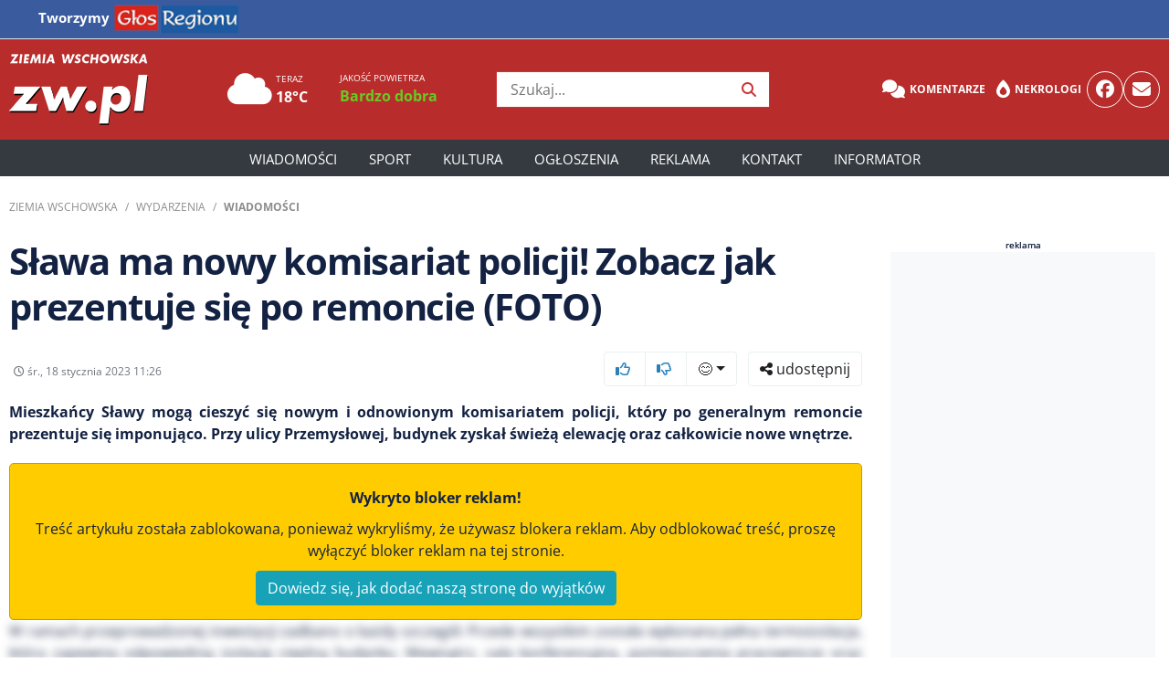

--- FILE ---
content_type: text/html; charset=UTF-8
request_url: https://zw.pl/slawa-ma-nowy-komisariat-policji-zobacz-jak-prezentuje-sie-po-remoncie-foto,149536
body_size: 11943
content:
<!DOCTYPE html>
<html lang="pl">
<head>
    <meta charset="utf-8">
    <title>Sława ma nowy komisariat policji! Zobacz jak prezentuje się po remoncie (FOTO) - Ziemia Wschowska</title><meta content="Sława,Policja,komisariat,przemysłowa,remont,inwestycja" name="keywords"><meta content="Mieszkańcy Sławy mogą cieszyć się nowym i odnowionym komisariatem policji, kt&oacute;ry po generalnym remoncie prezentuje się imponująco. Przy ulicy Przemysł..." name="description"><meta name="author" content="65">
							<meta property="og:title" content="Sława ma nowy komisariat policji! Zobacz jak prezentuje się po remoncie (FOTO)">
							<meta property="og:description" content="Mieszkańcy Sławy mogą cieszyć się nowym i odnowionym komisariatem policji, kt&oacute;ry po generalnym remoncie prezentuje się imponująco. Przy ulicy Przemysł...">
							<meta property="og:image" content="https://img.cdnzw.pl/image/2023/20230118_686a166d2f833.jpg">
							<meta property="og:image:width" content="1920">
							<meta property="og:image:height" content="1080">
							<meta property="og:url" content="https://zw.pl/news/slawa-ma-nowy-komisariat-policji-zobacz-jak-prezentuje-sie-po-remoncie-(foto),149536">
							<meta property="og:type" content="article">
							<meta name="robots" content="max-image-preview:large">
							<meta property="article:author" content="65">
							<meta property="article:published_time" content="2023-01-18T11:26:00+01:00">
							<link rel="canonical" href="https://zw.pl/news/slawa-ma-nowy-komisariat-policji-zobacz-jak-prezentuje-sie-po-remoncie-(foto),149536">
							<script type="application/ld+json">{
    "@context": "https://schema.org",
    "@type": "Article",
    "headline": "S\u0142awa ma nowy komisariat policji! Zobacz jak prezentuje si\u0119 po remoncie (FOTO)",
    "description": "<p>Mieszka\u0144cy S\u0142awy mog\u0105 cieszy\u0107 si\u0119 nowym i odnowionym komisariatem policji, kt&oacute;ry po generalnym remoncie prezentuje si\u0119 imponuj\u0105co. Przy ulicy Przemys\u0142owej, budynek zyska\u0142 \u015bwie\u017c\u0105 elewacj\u0119 oraz ca\u0142kowicie nowe wn\u0119trze.</p>",
    "url": "https://zw.pl/slawa-ma-nowy-komisariat-policji-zobacz-jak-prezentuje-sie-po-remoncie-(foto),149536",
    "author": {
        "@type": "Person",
        "name": "65"
    },
    "publisher": {
        "@type": "Organization",
        "name": "Ziemia Wschowska",
        "logo": {
            "@type": "ImageObject",
            "url": "https://zw.pl/build/theme/zw/img/Ziemia Wschowska_logo.png"
        }
    },
    "image": {
        "@type": "ImageObject",
        "url": "https://zw.pl/image/2023/20230118_686a166d2f833.jpg",
        "width": 1200,
        "height": 630
    },
    "datePublished": "2023-01-18T11:26:00+01:00",
    "mainEntityOfPage": {
        "@type": "WebPage",
        "@id": "https://zw.pl/slawa-ma-nowy-komisariat-policji-zobacz-jak-prezentuje-sie-po-remoncie-(foto),149536"
    },
    "dateModified": "2023-01-18T00:00:00+01:00"
}</script>    <meta name="viewport" content="width=device-width, initial-scale=1, maximum-scale=1, user-scalable=no">
    <!-- Favicon -->
    <link href="https://zw.pl/build/theme/zw/img/favicon.ico" rel="icon">
    <!-- CSS Libraries -->
    <link rel="preload" href="https://zw.pl/build/theme/zw/css/bootstrap.min.css?v=2" as="style" onload="this.onload=null;this.rel='stylesheet'">
    <noscript>
        <link rel="stylesheet" href="https://zw.pl/build/theme/zw/css/bootstrap.min.css">
    </noscript>
    <link rel="stylesheet" href="https://zw.pl/build/theme/zw/css/bootstrap-icons.min.css">
    <link rel="stylesheet" href="https://zw.pl/build/theme/zw/css/fontawasome.all.min.css" />
    <link href="https://zw.pl/build/theme/zw/js/slick/slick.css" rel="stylesheet">
    <link href="https://zw.pl/build/theme/zw/js/slick/slick-theme.css" rel="stylesheet">
    <!-- Template Stylesheet -->
    <link href="https://zw.pl/build/theme/zw/css/style.css?v=2911252165" rel="stylesheet">
    <meta name="csrf-token" content="9015456cb42f66f35d6c8ca7036187d77917fd774cec1be0298655eb34fab106">
	<link rel="manifest" href="https://zw.pl/build/theme/zw/manifest.json?v=2">
	<link rel="apple-touch-icon" href="https://zw.pl/build/theme/zw/icons/icon-180x180.png">
    <!-- plugins header -->
        <!-- custam header -->
    <link rel="preconnect" href="https://code.jquery.com">
<link rel="preconnect" href="https://stackpath.bootstrapcdn.com">
<link rel="preconnect" href="https://cdn.jsdelivr.net">
<link rel="preconnect" href="https://ads.vidoomy.com">
<link rel="preconnect" href="https://pagead2.googlesyndication.com" crossorigin>
<link rel="dns-prefetch" href="https://code.jquery.com">
<link rel="dns-prefetch" href="https://stackpath.bootstrapcdn.com">
<link rel="dns-prefetch" href="https://cdn.jsdelivr.net">    <!-- Google Tag Manager -->
<!-- Google tag (gtag.js) -->
<script async src="https://www.googletagmanager.com/gtag/js?id=G-0XGNLN5SFF"></script>
<script>
  window.dataLayer = window.dataLayer || [];
  function gtag(){dataLayer.push(arguments);}
  gtag('js', new Date());
  gtag('config', 'G-0XGNLN5SFF');
</script>
    <!-- other -->
		<script async src="https://pagead2.googlesyndication.com/pagead/js/adsbygoogle.js?client=ca-pub-6636418920020303" crossorigin="anonymous"></script>
	</head>

<body>
    <!-- Top Header Start -->
	<nav class="navbar navbar-expand-lg navbar-small navbar-dark bg-region border-bottom w-100 phone-hide">
  <div class="container">
    <!-- Logo / Nagłówek -->
    <span class="navbar-brand font-weight-bold" style="white-space: nowrap;">
      Tworzymy <a href="https://glosregionu.pl"><img src="/build/theme/glosregionu/img/glos_regionu_top32.png" alt="Głos Regionu"></a>
    </span>

    <!-- Toggle dla małych ekranów -->
    <button class="navbar-toggler" type="button" data-toggle="collapse" data-target="#topNavbar"
      aria-controls="topNavbar" aria-expanded="false" aria-label="Toggle navigation">
      <span class="navbar-toggler-icon"></span>
    </button>

    <!-- Linki -->
    <div class="collapse navbar-collapse" id="topNavbar">
      <ul class="navbar-nav mr-auto">
        <li class="nav-item"><a class="nav-link" href="http://ziemiagorowska.pl/">ZiemiaGorowska.pl</a></li>
        <li class="nav-item"><a class="nav-link" href="http://ziemiawolsztynska.pl/">ZiemiaWolsztynska.pl </a></li>
        <li class="nav-item"><a class="nav-link" href="http://ziemialeszczynska.pl/">ZiemiaLeszczynska.pl</a></li>
      </ul>
    </div>
  </div>
</nav>
	
    <div class="top-header phone-hide">
        <div class="container">
            <div class="row align-items-center">
                <div class="col-lg-2 col-md-2 brand-top">
                    <div class="logo">
                        <a href="https://zw.pl">
                                <img src="/build/theme/zw/img/Ziemia Wschowska_logo.png" alt="Ziemia Wschowska">                            </a>
                    </div>
                </div>
                <div class="col-lg-3 col-md-3 pogoda">
                                        <div class="row ml-3">
					                        <div class="col-5" onclick="window.location='/pogoda/'">
                            <div class="d-inline-block"><i class="fas fa-cloud fs-39"></i></div>
                            <div class="d-inline-block"><span class="d-block fs-10 text-white">TERAZ</span><span class="d-block font-weight-bold text-white">18°C</span></div>
                        </div>
					                                                    <div class="col">
                                <span class="d-block fs-10 text-white">JAKOŚĆ POWIETRZA</span>
                                <span class="d-block font-weight-bold"><a href="/pogoda/" class="text-VERY_LOW">Bardzo dobra</a></span>
                            </div>
                                            </div>
                </div>

                <div class="col-lg-3 col-md-2 search-top">
                    <div class="search">
                        <form action="/szukaj/" method="GET" onsubmit="return prepareSearchURL(this.querySelector('button'))">
                            <input type="text" class="searchInput" placeholder="Szukaj..." required="">
                            <button type="sumbit"><i class="fa fa-search"></i></button>
                        </form>
                    </div>
                </div>


                                <div class="col-lg-4 col-md-2 top-links">
                    <div class="social">
                        <div class="header_links">
                            <a href="/forum" class="badge badge-light text-white"><i class="fa-solid fa-comments"></i> Komentarze</a>
							<a href="/nekrologi" class="badge badge-light text-white"><i class="fa-solid fa-burn"></i> Nekrologi</a>
                        </div>
                        <a href="https://facebook.com/ziemiawschowska" class="rounded-circle"><i class="fab fa-facebook"></i></a>
						<a href="https://zw.pl/poczta" class="rounded-circle"><i class="fa fa-envelope"></i></a>
                    </div>
                </div>
            </div>
        </div>
    </div>
    <!-- Top Header End -->
    <!-- Header Start -->
    <div class="header">
        <div class="container">
            <nav class="navbar navbar-expand-md bg-dark navbar-dark">
                <a href="https://zw.pl" class="navbar-brand"><img src="/build/theme/zw/img/Ziemia Wschowska_logo.png" alt="Ziemia Wschowska"></a>
                <div class="social d-md-none">
                    <a href="#" class="rounded-circle icon" id="toggleGR"><img src="https://zw.pl/build/theme/zw/img/logogr64.png" alt="Głos Regionu"></a>
					<div class="glosregionu-dropdown" id="grDropdown">
					<div class="arrow-up"></div>
					<ul class="list-group">
						<li class="list-group-item"><a href="http://ziemiagorowska.pl/">ZiemiaGorowska.pl</a></li>
						<li class="list-group-item"><a href="http://ziemiawolsztynska.pl/">ZiemiaWolsztynska.pl</a></li>
						<li class="list-group-item"><a href="http://ziemialeszczynska.pl/">ZiemiaLeszczynska.pl</a></li>
					</ul>
					</div>
                    <button type="button" class="navbar-toggler" data-toggle="collapse" data-target="#navbarCollapse">
                        <span class="navbar-toggler-icon"></span>
                    </button>
                </div>
                <div class="collapse navbar-collapse justify-content-between" id="navbarCollapse">
                    <div class="navbar-nav m-auto">
                        <a href="https://zw.pl" target="" class="nav-item nav-link ">Strona główna</a><a href="https://zw.pl/news/" target="" class="nav-item nav-link ">Wiadomości</a><div class="nav-item dropdown"><a href="#" class="nav-link dropdown-toggle" data-toggle="dropdown">Region</a><div class="dropdown-menu"><a href="https://zw.pl/news/wschowa" target="" class="dropdown-item ">Wschowa</a><a href="https://zw.pl/news/slawa" target="" class="dropdown-item ">Sława</a><a href="https://zw.pl//news/szlichtyngowa" target="" class="dropdown-item ">Szlichtyngowa</a></div></div><a href="https://zw.pl/news/sport/" target="" class="nav-item nav-link ">Sport</a><a href="https://zw.pl/news/kultura/" target="" class="nav-item nav-link ">Kultura</a><a href="https://zw.pl/ogloszenia/" target="" class="nav-item nav-link ">Ogłoszenia</a><a href="https://reklama.glosregionu.pl/" target="" class="nav-item nav-link ">Reklama</a><a href="https://zw.pl/kontakt/" target="" class="nav-item nav-link ">Kontakt</a><a href="https://zw.pl/informator/" target="" class="nav-item nav-link ">Informator</a>                    </div>
                    <div class="d-md-none">
					<div class="navbar-nav">
					<a href="/forum" class="nav-item nav-link"><i class="fa-solid fa-comments"></i> Komentarze</a>
					<a href="/nekrologi" class="nav-item nav-link"><i class="fa-solid fa-burn"></i> Nekrologi</a>
					<a href="/poczta" class="nav-item nav-link"><i class="far fa-envelope"></i> Poczta</a>
					</div>
                        <hr>
                        <div class="search">
                            <form action="/szukaj/" method="GET" onsubmit="return prepareSearchURL(this.querySelector('button'))">
                                <div class="input-group mb-3">
                                    <input type="text" class="form-control searchInput" placeholder="Szukaj..." aria-label="Wyszukiwarka artykułów">
                                    <div class="input-group-append">
                                        <button class="btn btn-info" type="sumbit"><i class="fas fa-search"></i></button>
                                    </div>
                                </div>
                            </form>
                        </div>
                    </div>
                </div>
            </nav>
        </div>
    </div>
    <!-- Header End -->
    <div class="container-fluid" data-nosnippet="true">
        <div class="row text-center">
            <div class="w-100 p-1 p-md-3 mt-4 mb-3 bg-light text-dark box-ra">
                <div class="container mw-1260"><span>reklama</span>
                    <!-- TOP0 -->
<ins class="adsbygoogle"
     style="display:block"
     data-ad-client="ca-pub-6636418920020303"
     data-ad-slot="5303997251"
     data-ad-format="auto"
     data-full-width-responsive="true"></ins>
<script>
     (adsbygoogle = window.adsbygoogle || []).push({});
</script>                </div>
            </div>
        </div>
    </div>


    <!-- Breadcrumb Start -->
    <div class="breadcrumb-wrap">
        <div class="container">
            <ul class="breadcrumb">
                <li class="breadcrumb-item"><a href="https://zw.pl">Ziemia Wschowska</a></li>
                <li class="breadcrumb-item"><a href="/news/">Wydarzenia</a></li>
                                    <li class="breadcrumb-item active"><a href="wiadomosci">Wiadomości</a></li>
                            </ul>
        </div>
    </div>
    <!-- Breadcrumb End -->


    <!-- Single News Start-->
    <div class="single-news">
        <div class="container">
            <div class="row">
                <div class="col-md-9 pr-3">
                    <div class="sn-content">
                                                <h1 class="sn-title">Sława ma nowy komisariat policji! Zobacz jak prezentuje się po remoncie (FOTO)</h1>
                        <div class="row justify-content-between mt-4 mb-3 d-flex align-items-center">
                                                        <div class="col-md-6 col-xs-12 align-middle">
                                                                    <div class="author-info d-flex align-items-center">
                                                                                <div class="author-details">
                                            <span class="d-block author-names"></span>                                            <span class="d-block news-data"><i class="far fa-clock"></i> śr., 18 stycznia 2023 11:26</span>
                                        </div>
                                    </div>
                                                            </div>
                                                        <div class="col-12 col-md-6 d-md-block" id="emoji">
                                <div class="text-right" role="toolbar" aria-label="Emocje i udostępnianie">
                                    <div class="btn-group mr-2" role="group" aria-label="Emocje">
                                        <button type="button" data-id="149536" data-who="news" data-vote="up" class="btn btn-outline-gray vote-emoji"><span class="emoji-option"><i class="far fa-thumbs-up blue"></i></span><span class="text-muted ml-1"></span></button>
                                        <button type="button" data-id="149536" data-who="news" data-vote="down" class="btn btn-outline-gray vote-emoji"><span class="emoji-option"><i class="far fa-thumbs-down blue"></i></span><span class="text-muted ml-1"></span></button>
                                        <div class="btn-group" role="group">
                                            <button id="emoji_first" type="button" class="btn btn-outline-gray dropdown-toggle" data-toggle="dropdown" aria-haspopup="true" aria-expanded="false">😊<span></span></button>
                                            <div class="dropdown-menu emoji dropdown-menu-right" aria-labelledby="emoji_first">
                                                <div class="d-flex">
                                                    <a href="#" data-id="149536" data-who="news" data-vote="super" class="col-2 text-center vote-emoji"><span class="d-block font-weight-bold">Super</span><span class="d-block fs-24 emoji-option">❤️</span><span class="text-muted"></span></a>
                                                    <a href="#" data-id="149536" data-who="news" data-vote="smieszne" class="col-3 text-center vote-emoji"><span class="d-block font-weight-bold">Śmieszne</span><span class="d-block fs-24 emoji-option">😂</span><span class="text-muted"></span></a>
                                                    <a href="#" data-id="149536" data-who="news" data-vote="szok" class="col-2 text-center vote-emoji"><span class="d-block font-weight-bold">Szok</span><span class="d-block fs-24 emoji-option">😲</span><span class="text-muted"></span></a>
                                                    <a href="#" data-id="149536" data-who="news" data-vote="smutny" class="col-3 text-center vote-emoji"><span class="d-block font-weight-bold">Smutny</span><span class="d-block fs-24 emoji-option">😢</span><span class="text-muted"></span></a>
                                                    <a href="#" data-id="149536" data-who="news" data-vote="zly" class="col-2 text-center vote-emoji"><span class="d-block font-weight-bold">Zły</span><span class="d-block fs-24 emoji-option">😡</span><span class="text-muted"></span></a>
                                                </div>
                                            </div>
                                        </div>
                                    </div>
                                    <div class="btn-group" role="group" aria-label="Udostępnij zawartość">
                                        <button type="button" class="btn btn-outline-gray share" data-src="https://zw.pl/slawa-ma-nowy-komisariat-policji-zobacz-jak-prezentuje-sie-po-remoncie-foto,149536" data-title="Sława ma nowy komisariat policji! Zobacz jak prezentuje się po remoncie (FOTO)"><i class="fas fa-share-alt"></i> udostępnij</button>
                                    </div>
                                </div>
                            </div>
                        </div>

                        <div class="font-weight-bold text-justify lid">
                            <p>Mieszkańcy Sławy mogą cieszyć się nowym i odnowionym komisariatem policji, kt&oacute;ry po generalnym remoncie prezentuje się imponująco. Przy ulicy Przemysłowej, budynek zyskał świeżą elewację oraz całkowicie nowe wnętrze.</p>                        </div>
                        
                        
                        <div class="sn-gallery bg-light rounded p-2">
						 <div class="row">
						 <div class="col-md-9 col-xs-12">
						 <div class="image-container large-image text-center"><a href="https://zw.pl/galeria/slawa-ma-nowy-komisariat-policji-zobacz-jak-prezentuje-sie-po-remoncie-(foto),149536"><picture>
    <source srcset="https://img.cdnzw.pl/image/2023/768x432/20230118_686a16a723029.webp 768w, https://img.cdnzw.pl/image/2023/1280x720/20230118_686a16a723029.webp 1280w, https://img.cdnzw.pl/image/2023/20230118_686a16a723029.webp 1920w" type="image/webp">
    <img class="lazy" data-src="https://img.cdnzw.plhttps://img.cdnzw.pl/image/2023/20230118_686a16a723029.jpg" alt="Sława ma nowy komisariat policji Zobacz jak prezentuje się po remoncie FOTO">
</picture></a></div>
						 <a href="https://zw.pl/galeria/slawa-ma-nowy-komisariat-policji-zobacz-jak-prezentuje-sie-po-remoncie-(foto),149536" type="button" class="shadow btn btn-md-lg zw-color-bg text-white position-absolute bottom-5 start-50 translate-middle-x">zobacz galerię zdjęć</a></div>
						 <div class="col-md-3 phone-hide">
                           <div class="row d-flex align-self-stretch justify-content-md-center">
						 	 <div class="col-12 mb-15"><a href="https://zw.pl/galeria/slawa-ma-nowy-komisariat-policji-zobacz-jak-prezentuje-sie-po-remoncie-(foto),149536#1">
							 <img class="lazy" data-src="https://img.cdnzw.pl/image/2023/thumb/335x217/20230118_686a16c99d0c9.webp" alt="Sława ma nowy komisariat policji Zobacz jak prezentuje się po remoncie FOTO"></a></div>
                             <div class="col-12 mb-15"><a href="https://zw.pl/galeria/slawa-ma-nowy-komisariat-policji-zobacz-jak-prezentuje-sie-po-remoncie-(foto),149536#2"><img class="lazy" data-src="https://img.cdnzw.pl/image/2023/thumb/335x217/20230118_686a16d9a79c9.webp" alt="Sława ma nowy komisariat policji Zobacz jak prezentuje się po remoncie FOTO"></a></div>
							  <div class="col-12 mb-15 position-relative"><div class="position-absolute top-50 start-50 translate-middle fs-32 text-white"><a href="https://zw.pl/galeria/slawa-ma-nowy-komisariat-policji-zobacz-jak-prezentuje-sie-po-remoncie-(foto),149536" class="text-white"><i class="fas fa-images"></i>+20</a></div><a href="https://zw.pl/galeria/slawa-ma-nowy-komisariat-policji-zobacz-jak-prezentuje-sie-po-remoncie-(foto),149536#3"><img class="lazy" data-src="https://img.cdnzw.pl/image/2023/thumb/335x217/20230118_686a168881356.webp" alt="Sława ma nowy komisariat policji Zobacz jak prezentuje się po remoncie FOTO"></a></div>
						   </div>
						 </div>
                        </div>
					    </div>
                        <div class="sn-adblock-message" style="display: none;">
                            <p><strong>Wykryto bloker reklam!</strong></p>
                            <p>Treść artykułu została zablokowana, ponieważ wykryliśmy, że używasz blokera reklam. Aby odblokować treść, proszę wyłączyć bloker reklam na tej stronie.</p>
                            <button class="btn btn-info" id="open-instruction">Dowiedz się, jak dodać naszą stronę do wyjątków</button>
                        </div>

                        <div class="text-justify news-body"><p>W ramach przeprowadzonej inwestycji zadbano o każdy szczeg&oacute;ł. Przede wszystkim została wykonana pełna termoizolacja, kt&oacute;ra zapewnia odpowiednią izolację cieplną budynku. Wewnątrz, sala konferencyjna, pomieszczenia pracownicze oraz toalety i łazienki prezentują się w całkowicie nowej odsłonie.</p>
<p>Nie zapomniano także o dociepleniu stropodachu, wymianie stolarki okiennej oraz modernizacji instalacji c.o. i c.w.u. W celu zwiększenia efektywności energetycznej zamontowano pompę ciepła typu powietrze/woda, sprężarkową napędzaną elektrycznie. Na dachu zamontowane zostały panele fotowoltaiczne, kt&oacute;re pozwolą na pozyskiwanie energii słonecznej, a oświetlenie wymieniono na ledowe.</p>
<p>Nowy komisariat policji jest nie tylko estetyczny, ale przede wszystkim nowoczesny i funkcjonalny. Inwestycja ta pozwoli na lepsze spełnianie zadań służbowych przez funkcjonariuszy oraz zwiększenie bezpieczeństwa mieszkańc&oacute;w Sławy.</p>
<p>Źr&oacute;dło/foto: slawa.pl</p></div>
                                                <div id="pollContainer" class="mb-3 mt-3 bg-light rounded text-dark" data-idn="149536"></div>
                        <div id="quizNews" class="container position-relative mt-5 mb-3 p-3 bg-light rounded d-none">
                            <div id="quiz-container" class="text-center fade-in" data-idn="149536">
                                <span id="quiz-current" class="badge badge-secondary mb-3"></span>
                                <h3 id="quiz-question"></h3>
                                <img id="quiz-image" class="quiz-image d-none" alt="">
                                <div id="quiz-answers" class="mt-3"></div>
                                <button id="next-question" class="btn btn-primary mt-3 d-none">Następne pytanie</button>
                            </div>
                            <div id="quiz-ad" class="mt-5 rek">
                                <span>Reklama</span>
                                <div id="adsense-container"></div>
                                <button id="show-results" class="btn btn-success mt-3">Przejdź do wyników</button>
                            </div>
                            <div id="quiz-summary" class="d-none">
                                <h3>Podsumowanie</h3>
                                <p id="quiz-score"></p>
                                <ul id="quiz-results" class="list-group"></ul>
                            </div>
                        </div>


                        <div id="emoji-onlyphone" class="col-12"></div>

                        <div class="sidebar-widget mt-4">
                            <div class="tagi">
                                <a href="/tagi/S%C5%82awa">Sława</a> <a href="/tagi/Policja">Policja</a> <a href="/tagi/komisariat">komisariat</a> <a href="/tagi/przemys%C5%82owa">przemysłowa</a> <a href="/tagi/remont">remont</a> <a href="/tagi/inwestycja">inwestycja</a>                             </div>
                        </div>

                    </div>

                    <div class="text-center">
                        <div class="w-100 mb-4 text-dark box-ra"><span>reklama</span>
                            <div class="bg-light p-3 align-items-center"> <a href="/ad_click.php?id=17&amp;u=aHR0cHM6Ly93d3cuc2FudGFuZGVyY29uc3VtZXIucGwvb3N6Y3plZG5vc2NpL2xva2F0eS13LW9kZHppYWxl" class="ad-link" target="_blank" rel="noopener noreferrer"><img src="/multimedia/reklamy/banner_20251210094039_4188b544.webp" alt="Reklama – Partner" class="img-fluid" loading="lazy"></a></div>
                        </div>
                    </div>

  


                </div>

                <div class="col-md-3 has-1-items">
                    <div class="sidebar-item">
                        <div class="make-me-sticky">
                            <span>reklama</span>
                            <div class="bg-light w-100 align-items-center rek pt-3 pb-3">
                                <!-- WIEŻOWIEC -->
<ins class="adsbygoogle"
     style="display:inline-block;width:300px;height:600px"
     data-ad-client="ca-pub-6636418920020303"
     data-ad-slot="1408164369"></ins>
<script>
     (adsbygoogle = window.adsbygoogle || []).push({});
</script>                            </div>
                        </div>
                    </div>
                    <div class="sidebar-item phone-hide">
                        <div class="make-me-sticky">
                            <span>reklama</span>
                            <div class="bg-light w-100 rek pt-3 pb-3">
                                 <!-- WIEŻOWIEC 2 -->
<ins class="adsbygoogle"
     style="display:inline-block;width:300px;height:600px"
     data-ad-client="ca-pub-6636418920020303"
     data-ad-slot="4451759204"></ins>
<script>
     (adsbygoogle = window.adsbygoogle || []).push({});
</script>                            </div>
                        </div>
                    </div>
                </div>

            </div>
        </div>
        <div class="clearfix"></div>
    </div>
    <!-- Single News End-->
            <!-- Comments News Start-->
        <div class="comments-news mt-5">
            <div class="container">
                <div class="row">
                    <div class="col-md-9 pr-3">
                        <div class="col-md-12 bootstrap snippets" data-nosnippet="true">
                            <h2>Komentarze <i class="far fa-comment"></i> 0</h2>
                            <form action="#" method="post" id="komentarze_form" data-idn="149536" data-who="news" data-parent-id="0" class="reply-form">
                                <div class="panel bg-light rounded-sm">
                                    <div class="panel-body">
                                        <div id="status"></div>
                                        <div class="form-group">
                                                                                            <input type="text" class="form-control" placeholder="Przedstaw się" value="" name="autor" required>
                                                                                    </div>
                                        <div class="form-group">
                                            <div class="bbcode-container">
                                                <div class="bbcode-toolbar d-none mb-2">
                                                    <button type="button" class="btn btn-sm btn-outline-secondary" onclick="insertBBCode(this, '[b]', '[/b]')"><b>B</b></button>
                                                    <button type="button" class="btn btn-sm btn-outline-secondary" onclick="insertBBCode(this, '[i]', '[/i]')"><i>I</i></button>
                                                    <button type="button" class="btn btn-sm btn-outline-secondary" onclick="insertBBCode(this, '[u]', '[/u]')"><u>U</u></button>
                                                    <button type="button" class="btn btn-sm btn-outline-secondary" onclick="insertBBCode(this, '[cytat]', '[/cytat]')">Cytat</button>
                                                    <button type="button" class="btn btn-sm btn-outline-secondary d-none d-md-inline" onclick="insertBBCode(this, '[img]', '[/img]')">Obraz</button>
                                                    <button type="button" class="btn btn-sm btn-outline-secondary d-none d-md-inline" onclick="insertBBCode(this, '[url]', '[/url]')">Link</button>
                                                    <div class="btn-group" role="group">
                                                        <button type="button" class="btn btn-sm btn-outline-secondary dropdown-toggle" data-toggle="dropdown" aria-haspopup="true" aria-expanded="false">😃</button>
                                                        <!-- Picker emoji -->
                                                        <div class="dropdown-menu dropdown-menu-right emoji-picker">
                                                            <span onclick="insertEmoji(this, '😀')">😀</span>
                                                            <span onclick="insertEmoji(this, '😂')">😂</span>
                                                            <span onclick="insertEmoji(this, '😍')">😍</span>
                                                            <span onclick="insertEmoji(this, '😎')">😎</span>
                                                            <span onclick="insertEmoji(this, '😢')">😢</span>
                                                            <span onclick="insertEmoji(this, '👍')">👍</span>
                                                            <span onclick="insertEmoji(this, '🔥')">🔥</span>
                                                            <span onclick="insertEmoji(this, '💡')">💡</span>
                                                            <span onclick="insertEmoji(this, '🎉')">🎉</span>
                                                        </div>
                                                    </div>
                                                </div>
                                                <textarea class="form-control comment-box mb-2" rows="2" name="tresc" placeholder="Co o tym sądzisz?" required></textarea>
                                            </div>
                                        </div>
                                        <div class="mar-top clearfix">
                                            <input type="text" name="email" style="display:none;" value="">
                                            <button class="btn btn-sm btn-success float-right dodaj-komentarz" type="submit" data-who="news" data-id="149536" data-rodz="0"><i class="far fa-comment-alt"></i> dodaj komentarz</button>
                                        </div>
                                    </div>
                                </div>
                            </form>

                            <div class="panel">
                                <div class="comments-body">
                                    <div id="comments-container" data-idn="149536" data-who="news"></div><div id="alert_no" class="alert alert-light text-center" role="alert">
 Pod tym artykułem nie ma jeszcze dyskusji. Może będziesz pierwszy?
</div>
                                </div>
                            </div>
					<div class="text-center">
                        <div class="w-100 mb-4 text-dark box-ra"><span>reklama</span>
                            <div class="bg-light p-3 align-items-center"> <!-- Pod komentarzami -->
<ins class="adsbygoogle"
     style="display:block"
     data-ad-client="ca-pub-6636418920020303"
     data-ad-slot="2277640553"
     data-ad-format="auto"
     data-full-width-responsive="true"></ins>
<script>
     (adsbygoogle = window.adsbygoogle || []).push({});
</script></div>
                        </div>
                    </div>
                        </div>
                    </div>

                    <div class="col-md-3 has-1-items">
                        <div class="sidebar-item">
                            <div class="make-me-sticky">
                                <span>reklama</span>
                                <div class="bg-light w-100 rek p-3"><!-- Reklama D-2 -->
<ins class="adsbygoogle"
     style="display:inline-block;width:300px;height:250px"
     data-ad-client="ca-pub-6636418920020303"
     data-ad-slot="2362820299"></ins>
<script>
(adsbygoogle = window.adsbygoogle || []).push({});
</script></div>
                            </div>
                        </div>
                    </div>

                </div>
            </div>
        </div>
    
            <!-- News home top Start-->
    <div class="top-news single-news">
        <div class="container">
            <div class="col-md-12">
                <h2>Dziś w zw.pl</h2>
                <div class="row">
                    <div class="col-md-6 tn-left">
                        <div class="tn-img big-box shadow bg-white rounded position-relative">
                            <a href="oferta-pracy-w-stena-recycling-operatoroperatorka-ladowarki-kolowej,155879">
                                <img class="lazy" data-src="https://img.cdnzw.pl/image/2026/thumb/20260121_6970fc172b6cb.webp" alt="Oferta pracy w Stena Recycling: Operator/Operatorka Ładowarki Kołowej" />
                                <span class="tn-content">
                                    <span class="tn-content-inner">
                                        <span class="tn-date align-center"><span class="badge bg-primary"><i class="far fa-play-circle"></i>Video</span></span>
                                        <span class="tn-title">Oferta pracy w Stena Recycling: Operator/Operatorka Ładowarki Kołowej</span>
                                    </span>
                                </span>
                            </a>
                        </div>
                    </div>
                    <div class="col-md-6">
                        <div class="row">
                            <div class="col-md-12 tn-right">
                                <div class="row">
                                    <div class="col-xs-3 col-6">
                                <div class="tn-img h174 shadow bg-white rounded position-relative">
								<a href="to-bedzie-rok-jakiego-strazacy-z-goli-jeszcze-nie-mieli-trzy-wielkie-wydarzenia-przed-nimi,155878">
                                    <img class="lazy" data-src="https://img.cdnzw.pl/image/2026/thumb/335x185/20260121_6970f2d50e1d1.webp" alt="To będzie rok, jakiego strażacy z Goli jeszcze nie mieli. Trzy wielkie wydarzenia przed nimi" />
                                    <span class="tn-content">
                                        <span class="tn-content-inner">
                                            <span class="tn-title">To będzie rok, jakiego strażacy z Goli jeszcze nie mieli. Trzy wielkie wydarzenia przed nimi</span>
                                        </span>
                                    </span>
									</a>
                                </div>
                            </div><div class="col-xs-3 col-6">
                                <div class="tn-img h174 shadow bg-white rounded position-relative">
								<a href="34-final-wosp-w-slawie-koncerty-licytacje-i-64-wolontariuszy,155877">
                                    <img class="lazy" data-src="https://img.cdnzw.pl/image/2026/thumb/335x185/20260121_6970db31d588c.webp" alt="34. Finał WOŚP w Sławie. Koncerty, licytacje i 64 wolontariuszy" />
                                    <span class="tn-content">
                                        <span class="tn-content-inner">
                                            <span class="tn-title">34. Finał WOŚP w Sławie. Koncerty, licytacje i 64 wolontariuszy</span>
                                        </span>
                                    </span>
									</a>
                                </div>
                            </div><div class="col-xs-3 col-6">
                                <div class="tn-img h174 shadow bg-white rounded position-relative">
								<a href="65-latek-zjechal-wprost-pod-ciezarowke-dk12-we-wschowie-zablokowana,155876">
                                    <img class="lazy" data-src="https://img.cdnzw.pl/image/2026/thumb/335x185/20260121_6970a4c2834eb.webp" alt="65-latek zjechał wprost pod ciężarówkę. DK12 we Wschowie zablokowana" />
                                    <span class="tn-content">
                                        <span class="tn-content-inner">
                                            <span class="tn-title">65-latek zjechał wprost pod ciężarówkę. DK12 we Wschowie zablokowana</span>
                                        </span>
                                    </span>
									</a>
                                </div>
                            </div><div class="col-xs-3 col-6">
                                <div class="tn-img h174 shadow bg-white rounded position-relative">
								<a href="pozar-przy-ul-obroncow-warszawy-we-wschowie-14-osob-ewakuowanych-61-latka-trafila-do-szpitala,155875">
                                    <img class="lazy" data-src="https://img.cdnzw.pl/image/2026/thumb/335x185/20260121_6970ccf63cf91.webp" alt="Pożar przy ul. Obrońców Warszawy we Wschowie. 14 osób ewakuowanych, 61-latka trafiła do szpitala" />
                                    <span class="tn-content">
                                        <span class="tn-content-inner">
                                            <span class="tn-title">Pożar przy ul. Obrońców Warszawy we Wschowie. 14 osób ewakuowanych, 61-latka trafiła do szpitala</span>
                                        </span>
                                    </span>
									</a>
                                </div>
                            </div>
                                </div>

                            </div>
                        </div>
                    </div>
                </div>
            </div>



            <div class="col-12"><a href="https://zw.pl" class="btn btn-primary btn-lg btn-block">wróć na stronę główną zw.pl</a></div>


        </div>
    </div>
    
    <div class="modal fade" id="share" tabindex="-1" aria-labelledby="udostępnij zawartość" aria-hidden="true">
        <div class="modal-dialog modal-dialog-centered">
            <div class="modal-content col-12">
                <div class="modal-header">
                    <h5 class="modal-title">Udostępnij</h5> <button type="button" class="close" data-dismiss="modal" aria-label="Close"> <span aria-hidden="true">&times;</span> </button>
                </div>
                <div class="modal-body">
                    <div class="icon-container1 d-flex">
                        <a href="https://x.com/intent/post?url=https://zw.pl%2Fslawa-ma-nowy-komisariat-policji-zobacz-jak-prezentuje-sie-po-remoncie-foto%2C149536&text=S%C5%82awa+ma+nowy+komisariat+policji%21+Zobacz+jak+prezentuje+si%C4%99+po+remoncie+%28FOTO%29" onclick="javascript:window.open(this.href, '', 'menubar=no,toolbar=no,resizable=yes,scrollbars=yes,height=300,width=600');return false;" target="_blank" class="smd"> <i class="img-thumbnail fab fa-x-twitter fa-2x" style="color:#4c6ef5;background-color: aliceblue"></i>
                            <p>Twitter</p>
                        </a>
                        <a href="https://www.facebook.com/sharer/sharer.php?u=https://zw.pl%2Fslawa-ma-nowy-komisariat-policji-zobacz-jak-prezentuje-sie-po-remoncie-foto%2C149536&t=S%C5%82awa+ma+nowy+komisariat+policji%21+Zobacz+jak+prezentuje+si%C4%99+po+remoncie+%28FOTO%29" onclick="javascript:window.open(this.href, '', 'menubar=no,toolbar=no,resizable=yes,scrollbars=yes,height=300,width=600');return false;" target="_blank" class="smd"> <i class="img-thumbnail fab fa-facebook fa-2x" style="color: #3b5998;background-color: #eceff5;"></i>
                            <p>Facebook</p>
                        </a>
                        <a href="http://www.reddit.com/submit?url=https://zw.pl%2Fslawa-ma-nowy-komisariat-policji-zobacz-jak-prezentuje-sie-po-remoncie-foto%2C149536&title=S%C5%82awa+ma+nowy+komisariat+policji%21+Zobacz+jak+prezentuje+si%C4%99+po+remoncie+%28FOTO%29" onclick="javascript:window.open(this.href, '', 'menubar=no,toolbar=no,resizable=yes,scrollbars=yes,height=600,width=600');return false;" target="_blank" class="smd"> <i class="img-thumbnail fab fa-reddit-alien fa-2x" style="color: #FF5700;background-color: #fdd9ce;"></i>
                            <p>Reddit</p>
                        </a>
                        <a href="https://wa.me/?text=https://zw.pl%2Fslawa-ma-nowy-komisariat-policji-zobacz-jak-prezentuje-sie-po-remoncie-foto%2C149536" target="_blank" class="smd"> <i class="img-thumbnail fab fa-whatsapp fa-2x" style="color: #25D366;background-color: #cef5dc;"></i>
                            <p>Whatsapp</p>
                        </a>
                    </div>
                </div>
                <div class="modal-footer"> <label style="font-weight: 600">Adres <span class="message"></span></label><br />
                    <div class="row"><input class="col-11 ur" type="url" value="https://zw.pl/slawa-ma-nowy-komisariat-policji-zobacz-jak-prezentuje-sie-po-remoncie-foto,149536" readonly name="copy_url" aria-describedby="inputGroup-sizing-default" style="height: 40px;"> <button class="cpy" onclick="copyToClipboard('copy_url')"><i class="far fa-clone"></i></button> </div>
                    <p class="text-success" id="copy_url"></p>
                </div>
            </div>
        </div>
    </div>
    
    
      <!-- Footer Start -->
      <div class="footer" data-nosnippet>
          <div class="container-fluid">
              <div class="row">
                  <div class="col-lg-3 col-md-6">
                      <div class="footer-widget">
                          <h3 class="title">Zobacz więcej</h3>
                          <div class="tags">
                              <a href="/tagi/Wschowa">Wschowa</a> <a href="/tagi/Czytelnia">Czytelnia</a> <a href="/tagi/S%C5%82awa">Sława</a> <a href="/tagi/powiat+wschowski">powiat wschowski</a> <a href="/tagi/Szlichtyngowa">Szlichtyngowa</a> <a href="/tagi/CKiR">CKiR</a> <a href="/tagi/Centrum+Kultury+i+Rekreacji">Centrum Kultury i Rekreacji</a> <a href="/tagi/Konrad+Antkowiak">Konrad Antkowiak</a> <a href="/tagi/Gmina+Wschowa">Gmina Wschowa</a> <a href="/tagi/policja">policja</a> <a href="/tagi/Marek+Cie%C5%9Blakowski">Marek Cieślakowski</a> <a href="/tagi/Kino+%C5%BCeglarz">Kino żeglarz</a> <a href="/tagi/jolanta+wielgus">jolanta wielgus</a> <a href="/tagi/Muzeum+Ziemi+Wschowskiej">Muzeum Ziemi Wschowskiej</a> <a href="/tagi/Kultura">Kultura</a> <a href="/tagi/seniorzy">seniorzy</a> <a href="/tagi/Cezary+Sadraku%C5%82a">Cezary Sadrakuła</a> <a href="/tagi/Komenda+Powiatowa+Policji+we+Wschowie">Komenda Powiatowa Policji we Wschowie</a> <a href="/tagi/bezpiecze%C5%84stwo">bezpieczeństwo</a> <a href="/tagi/SCKiW">SCKiW</a>                           </div>
                      </div>
                  </div>

                  <div class="col-lg-3 col-md-6">
                      <div class="footer-widget">
                          <h3 class="title">Na skróty</h3>
                          <ul>
                              <li><a href="https://gazeta.glosregionu.pl/" target="">Gazeta Głos Regionu</a></li><li><a href="/polityka-prywatnosci.html" target="_blank">Polityka prywatności</a></li><li><a href="https://reklama.glosregionu.pl" target="">Reklama</a></li>                          </ul>
                      </div>
					  <div class="footer-widget">
                          <h3 class="title">Polecamy</h3>
                          <ul>
                              <li><a href="https://gowork.pl/" target="">gowork.pl</a></li><li><a href="https://www.fryzomania.pl/" target="">fryzomania.pl</a></li><li><a href="https://pracuj.pl/" target="">pracuj.pl</a></li><li><a href="https://praca.pl/praca" target="">praca.pl</a></li>                          </ul>
                      </div>
                  </div>

                  <div class="col-lg-3 col-md-6">
                      <div class="footer-widget">
                          <h3 class="title">Wydawca</h3>
                          <div class="contact-info">
                              <p>PROTEKST Komputer Sprzedaż-Usługi-Serwis
                              <p><i class="fa fa-map-marker"></i>ul. Głogowska 1, 67-400 Wschowa</p>
                              <p><i class="fa fa-envelope"></i>redakcja@glosregionu.pl</p>
                              <p><i class="fa fa-phone"></i>+48 655 404 421</p>
                              <div class="social">
                                  <a href="https://www.facebook.com/zwpl/" target="_blank"><i class="fab fa-facebook"></i></a>
                                  <a href="https://www.instagram.com/zwpl/" target="_blank"><i class="fab fa-instagram"></i></a>
                                  <a href="https://www.youtube.com/@ziemiawschowska/videos" target="_blank"><i class="fab fa-youtube"></i></a>
                              </div>
                          </div>
                      </div>
                      <div class="footer-widget">
                          <h3 class="title">Reklama</h3>
                          <div class="contact-info">
                              <p><i class="fa fa-envelope"></i>reklama@glosregionu.pl</p>
                              <p><i class="fa fa-phone"></i>+48 605 200 188</p>
                          </div>
                      </div>
                  </div>

                  <div class="col-lg-3 col-md-6">
                      <div class="footer-widget">
                          <h3 class="title">Wyszukaj więcej</h3>
                          <div class="newsletter">
                              <form action="/szukaj/" method="GET">
                                  <input class="form-control searchInput" type="text" placeholder="np. Wschowa">
                                  <button class="btn" onclick="return prepareSearchURL(this)">szukaj</button>
                              </form>
                          </div>
                      </div>
                      <div class="footer-widget">
                          <div class="footer_logo">
                              <a href="#" target="_blank"></a>
                              <a href="#" target="_blank"></a>
                          </div>
                      </div>
                  </div>
              </div>
          </div>
      </div>
      <!-- Footer End -->


      <!-- Footer Bottom Start -->
      <div class="footer-bottom" data-nosnippet>
          <div class="container">
              <div class="row text-center text-md-left align-items-center">
                  <div class="col-12 col-md-6 mb-2 mb-md-0 copyright">
                      <p class="mb-0">
                          Copyright &copy; <a href="https://zw.pl">zw.pl</a>. Wszelkie prawa zastrzeżone.
                          <a href="#" id="openGoogleConsentPrompt" class="btn btn-sm btn-outline-secondary ml-md-2 mt-2 mt-md-0 d-none" id="changeCookieSettings">
                              <i class="fas fa-shield-alt"></i> Ustawienia prywatności
                          </a>
                      </p>
                  </div>
                  <div class="col-12 col-md-6 text-center text-md-right template-by">
                      <p class="mb-0">Wykonanie <a href="https://xnc.pl">xnc.pl</a></p>
                  </div>
              </div>
          </div>
      </div>
      <!-- Footer Bottom End -->


      <!-- Back to Top -->
      <a href="#" class="back-to-top"><i class="fa fa-chevron-up"></i></a>

      <!--Footer menu -->
      <div class="bottom-nav">
          <a href="#" id="news-toggle"><i class="fas fa-newspaper"></i><span class="notification-dot" id="news-dot"></span>
              <p class="bottom-a">Dla Ciebie</p>
          </a>
          <a href="/pogoda/"><i class="fas fa-cloud"></i><span class="weather-badge" id="weather-temp">18°C</span>
              <p class="bottom-a">Pogoda</p>
          </a>
          <div class="home-btn-wrapper">
              <a href="/" class="home-btn"><i class="fas fa-home"></i></a>
          </div>
          <a href="/kontakt/"><i class="fas fa-envelope"></i>
              <p class="bottom-a">Kontakt</p>
          </a>
          <a href="/nekrologi"><i class="fa-solid fa-burn"></i>
              <p class="bottom-a">Nekrologi</p>
          </a>
      </div>

      <div id="news-menu" class="dropdown-menu-footer bg-light">
          <div class="news-slider" id="footer-news">
              <div class="news-slide">
                  <div class="congrats-slide">
                      <div class="congrats-box">
                          <i class="fas fa-check-circle"></i>
                          <span class="h2">Gratulacje!</span>
                          <p>Przeczytałeś/aś wszystko, co na dzisiaj przygotowaliśmy!</p>
                      </div>
                  </div>
              </div>
          </div>
      </div>
      <div class="modal fade" id="adblockModal" tabindex="-1" role="dialog" aria-labelledby="adblockModalLabel" aria-hidden="true">
          <div class="modal-dialog modal-lg modal-dialog-centered" role="document">
              <div class="modal-content">
                  <div class="modal-header">
                      <h5 class="modal-title"><i class="fa fa-ban mr-2"></i> Wyłącz blokowanie reklam</h5>
                      <button type="button" class="close" data-dismiss="modal" aria-label="Zamknij">
                          <span aria-hidden="true">&times;</span>
                      </button>
                  </div>
                  <div class="modal-body row">
                      <div class="col-md-4 border-right">
                          <div class="list-group" id="browserTabs" role="tablist">
                          </div>
                      </div>
                      <div class="col-md-8">
                          <div class="tab-content" id="browserContent">
                          </div>
                      </div>
                  </div>
              </div>
          </div>
      </div>
      </div>
	  
	  

      <!-- JavaScript Libraries -->
      <script src="https://code.jquery.com/jquery-3.4.1.min.js"></script>
      <script src="https://stackpath.bootstrapcdn.com/bootstrap/4.4.1/js/bootstrap.bundle.min.js" defer></script>
      <script src="https://cdn.jsdelivr.net/npm/vanilla-lazyload@19.1.3/dist/lazyload.min.js"></script>
      <script src="https://zw.pl/build/theme/zw/js/easing/easing.min.js" defer></script>
      <script src="https://zw.pl/build/theme/zw/js/slick/slick.min.js" defer></script>
      <script>
          var lazyLoadInstance = new LazyLoad({
              elements_selector: ".lazy",
              threshold: 300,
              callback_error: (el) => {
                  el.src = "/build/theme/zw/img/error-placeholder.png";
              },
          });
      </script>
      <!-- Template Javascript -->
      <script src="https://zw.pl/build/theme/zw/js/main.mini.js?v=17" defer></script>
      <script src="https://zw.pl/build/theme/zw/js/footer-bar.js?v=8" defer></script>
      <script src="https://zw.pl/build/theme/zw/js/gcm.js?v=2" defer></script>
            <script src="https://zw.pl/build/theme/zw/js/komentarze.js?v=10" defer></script><script src="https://zw.pl/build/theme/zw/js/poll.js?v=1" defer></script><script src="https://zw.pl/build/theme/zw/js/quiz.js?v=10" defer></script><script src="https://zw.pl/build/theme/zw/js/news.ad.insert.js?v=15" defer></script>      <!-- custam header -->
      <script>
window.addEventListener('error', function(event) {
    if (event.message && event.message.includes('blocked')) {
        console.log('Bloker reklam wykryty!');
    }
}, true);
var adBlockMessage = document.querySelector('.sn-adblock-message');
var testScript = document.createElement('script');
testScript.src = 'https://ads.zw.pl/ads.js';
testScript.onload = function() {
     if(adBlockMessage){ adBlockMessage.remove(); }
};
testScript.onerror = function() {
  console.log("Wykryto bloker reklam.");
var galleries = document.querySelectorAll('.sn-gallery');
        galleries.forEach(function(gallery) {
          gallery.style.display = "none";
        });
        var adBlockMessage = document.querySelector('.sn-adblock-message');
        if (adBlockMessage) {
          adBlockMessage.style.display = "block";
        }
        var articles = document.querySelectorAll('.news-body, .article-highlights');
        articles.forEach(function(article) {
          article.style.filter = "blur(5px)";  // Rozmyj treść artykułu
        });
        var openInstructionBtn = document.getElementById('open-instruction');
        if (openInstructionBtn) {
          openInstructionBtn.addEventListener('click', function() {
            instruction_block_modal();
    		$('#adblockModal').modal('show');
          });
        }
        console.log('Skrypt zablokowany przez klienta');  
};
document.body.appendChild(testScript);
</script>	  <script src="https://zw.pl/build/theme/zw/js/modern-interstitial.js?v=15" defer></script>
      <!-- Google Tag Manager (noscript) -->
      <noscript><iframe src="https://www.googletagmanager.com/ns.html?id=G-0XGNLN5SFF" height="0" width="0" style="display:none;visibility:hidden"></iframe></noscript>
      <!-- End Google Tag Manager (noscript) -->
      </body>
      </html>

--- FILE ---
content_type: text/html; charset=utf-8
request_url: https://www.google.com/recaptcha/api2/aframe
body_size: 266
content:
<!DOCTYPE HTML><html><head><meta http-equiv="content-type" content="text/html; charset=UTF-8"></head><body><script nonce="aQ3Vd4lPAFy-cX0tFcI8Iw">/** Anti-fraud and anti-abuse applications only. See google.com/recaptcha */ try{var clients={'sodar':'https://pagead2.googlesyndication.com/pagead/sodar?'};window.addEventListener("message",function(a){try{if(a.source===window.parent){var b=JSON.parse(a.data);var c=clients[b['id']];if(c){var d=document.createElement('img');d.src=c+b['params']+'&rc='+(localStorage.getItem("rc::a")?sessionStorage.getItem("rc::b"):"");window.document.body.appendChild(d);sessionStorage.setItem("rc::e",parseInt(sessionStorage.getItem("rc::e")||0)+1);localStorage.setItem("rc::h",'1769016000750');}}}catch(b){}});window.parent.postMessage("_grecaptcha_ready", "*");}catch(b){}</script></body></html>

--- FILE ---
content_type: text/css
request_url: https://zw.pl/build/theme/zw/css/style.css?v=2911252165
body_size: 14217
content:
/**********************************/
/********** Fonts ***********/
/**********************************/
@font-face {
  font-display: swap;
  font-family: 'Open Sans';
  font-style: normal;
  font-weight: 400;
  src: url('fonts/open-sans-v40-latin_latin-ext-regular.woff2') format('woff2'),
       url('fonts/open-sans-v40-latin_latin-ext-regular.ttf') format('truetype');
}
@font-face {
  font-display: swap;
  font-family: 'Open Sans';
  font-style: italic;
  font-weight: 400;
  src: url('fonts/open-sans-v40-latin_latin-ext-italic.woff2') format('woff2'),
       url('fonts/open-sans-v40-latin_latin-ext-italic.ttf') format('truetype');
}
@font-face {
  font-display: swap;
  font-family: 'Open Sans';
  font-style: normal;
  font-weight: 600;
  src: url('fonts/open-sans-v40-latin_latin-ext-600.woff2') format('woff2'),
       url('fonts/open-sans-v40-latin_latin-ext-600.ttf') format('truetype');
}
@font-face {
  font-display: swap;
  font-family: 'Open Sans';
  font-style: normal;
  font-weight: 700;
  src: url('fonts/open-sans-v40-latin_latin-ext-700.woff2') format('woff2'),
       url('fonts/open-sans-v40-latin_latin-ext-700.ttf') format('truetype');
}
@font-face {
  font-display: swap;
  font-family: 'Open Sans';
  font-style: normal;
  font-weight: 800;
  src: url('fonts/open-sans-v40-latin_latin-ext-800.woff2') format('woff2'),
       url('fonts/open-sans-v40-latin_latin-ext-800.ttf') format('truetype');
}
/**********************************/
/********** General CSS ***********/
/**********************************/
body {
    color: rgb(19, 34, 66);
    font-family: 'Open Sans', sans-serif;
    font-weight: 400;
    background: #ffffff;
}
a {
    color: #343a40;
    transition: 0.5s;
}

a:hover,
a:active,
a:focus {
    color: #E47A2E;
    outline: none;
    text-decoration: none;
}

a:hover{text-decoration: underline;color:#000;}

p {
    color: rgb(19, 34, 66);
    padding: 0;
    margin: 0 0 15px 0;
}

h1,
h2,
h3,
h4,
h5,
h6 {
    color: #000;
    margin: 0 0 15px 0;
    padding: 0;
}

.back-to-top {
    position: fixed;
    display: none !important;
    background: #cc3333;
    color: #ffffff;
    width: 44px;
    height: 44px;
    text-align: center;
    line-height: 1;
    font-size: 16px;
    right: 15px;
    bottom: 15px;
    transition: background 0.5s;
    z-index: 11;
}

.back-to-top:hover {
    background: #E47A2E;
}

.back-to-top i {
    padding-top: 12px;
    color: #ffffff;
}

img:not([src]):not([srcset]) {
  visibility: hidden;
}
img.lazy {opacity: 0;}
img:not(.initial) {transition: opacity 1s;}
img.initial,
img.loaded,
img.error {
opacity: 1;
}

/**********************************/
/********* Form Input CSS *********/
/**********************************/
.form-control-custom,
.custom-select {
    width: 100%;
    height: 35px;
    padding: 0 15px;
    color: #666666;
    border: 1px solid #282828;
    border-radius: 0;
    margin-bottom: 15px
}

.form-control:focus,
.custom-select:focus {
    box-shadow: none;
    border-color: #E47A2E;
}

.custom-radio,
.custom-checkbox {
    margin-bottom: 15px;
}

.custom-radio .custom-control-label::before,
.custom-checkbox .custom-control-label::before {
    border-color: #282828;
    border-radius: 0;
}

.custom-radio .custom-control-input:checked~.custom-control-label::before,
.custom-checkbox .custom-control-input:checked~.custom-control-label::before {
    color: #ffffff;
    background: #E47A2E;
}

.cat-news button.btn, .cat-news a.btn, .top-news a.btn, .top-news button.btn {
    color: #282828;
    background: #ffffff;
    border: 1px solid #282828;
    border-radius: 0;
}

button.btn-outline-gray, a.btn-outline-gray{
	color: #1E1F23;
    background: #ffffff;
    border: 1px solid #EBF0F0;
    border-radius: .25rem;
}

button.btn-outline-gray:hover, a.btn-outline-gray:hover{
	color: #1E1F23 !important;
    background: #FFF !important;
    border: 1px solid var(--blue) !important;
}

.cat-news button.btn:hover, .cat-news a.btn:hover, .top-news a.btn:hover, .top-news button.btn:hover {
    color: #ffffff;
    background: #E47A2E;
    border-color: #E47A2E;
}

.bg-region{background: #3a5b9e;}

.yellow{color:var(--yellow);}
.blue{color:var(--blue);}
.md-hide{display:none;}

.form-group label{font-weight:bold;color:var(--dark);}

#imagePreview{margin-bottom:10px;}
#imagePreview img{margin-right:5px;}

.imagePreview{margin-bottom:10px;}
.imagePreview img{margin-right:5px;}

/**********************************/
/********* Top Header CSS *********/
/**********************************/

/* Domyślne kolory logo */
.top-header .fil1 { fill: #fff; } /* Czarny */
.top-header .fil2 { fill: #fff; } /* Niebieski */
.navbar-brand svg{fill: #FFF;height:34px;}
.navbar-brand img{height:34px;image-rendering: auto;}

.top-header {
    padding: 15px 0;
    background: #b82c2b;
}

.top-header .logo {
    text-align: left;
    overflow: hidden;
}

.top-header .logo a img {
    max-width: 100%;
    max-height: 80px;
	image-rendering: auto;
}
}

.top-header .search {
    width: 100%;
}

.top-header .search input[type=text] {
    width: 100%;
    height: 40px;
    padding: 0 15px;
    color: #666666;
    border: 1px solid #cc3333;
}

.top-header .search input[type=text]:focus {
    border-color: #E47A2E;
}

.top-header .search button {
    position: absolute;
    width: 40px;
    height: 38px;
    top: 1px;
    right: 16px;
    padding: 0 15px;
    border: none;
    background: none;
    color: #cc3333;
}

.top-header .search button:hover {
    background: #E47A2E;
    color: #ffffff;
}
.header_links{display: flex;text-align:left;justify-content: center; align-items: center;gap: 10px;}
.header_links a{color: var(--gray-dark);text-transform: uppercase;white-space: nowrap;padding: 6px;border: 0px !important;width: auto !important;height: auto !important; background: none;}
.header_links i{margin-right:5px;color: var(--gray-dark);}
.badge{text-transform: uppercase;}
.badge i{text-transform: none;}
.top-header .social {
    display: flex;
    align-items: center; /* Wyrównanie pionowe */
	justify-content: flex-end;
    gap: 10px; /* Odstęp między ikonami (opcjonalne) */
}
.social a {
    display: flex;
    align-items: center; /* Wyrównanie pionowe w linku */
    justify-content: center; /* Wyrównanie poziome */
    width: 40px; /* Stała szerokość */
    height: 40px; /* Stała wysokość */
	border: 1px solid #fff;
}
.social .icon{border: 0px;}

.social a i {
    font-size: 20px; /* Dostosuj rozmiar ikon Font Awesome */
}

.social .icon img {
    width: 100%; /* Avatar zajmuje cały obszar linku */
    height: 100%; /* Avatar zajmuje cały obszar linku */
    border-radius: 50%;
    object-fit: cover;
	border: 1px solid;
    border-color: rgba(255, 255, 255, .1);
}

.glosregionu-dropdown {
  position: absolute;
  top: 45px; /* dostosuj w razie potrzeby */
  right: 47px;
  background: #000;
  border: 1px solid #333;
  z-index: 9999;
  display: none;
  width: 220px;
  border-radius: 8px;
  color: #fff;
  box-shadow: 0 4px 10px rgba(0, 0, 0, 0.3);
  padding-top: 10px; /* miejsce na strzałkę */
}

.glosregionu-dropdown .arrow-up {
  position: absolute;
  top: 0;
  right: 30px; /* ustaw punkt pod ikoną */
  width: 0;
  height: 0;
  border-left: 10px solid transparent;
  border-right: 10px solid transparent;
  border-bottom: 10px solid #000;
  transform: translateY(-100%);
}

.glosregionu-dropdown .list-group-item {
  background-color: transparent;
  border: none;
  padding: 10px 15px;
}

.glosregionu-dropdown .list-group-item a {
  color: #fff;
  text-decoration: none;
  display: block;
  border: 0px;
  width: 100%;
  height: auto;
}

.glosregionu-dropdown .list-group-item a:hover {
  background-color: #111;
  border-radius: 5px;
}


/*.top-header .social {
    position: relative;
    width: 100%;
    height: 40px;
    overflow: hidden;
    text-align: right;
}

.top-header .social a {
    display: inline-block;
    width: 40px;
    height: 40px;
    padding: 3px 0;
    text-align: center;
    font-size: 22px;
    border: 1px solid #2980b9;
}
.social .avatar{border:0px !important;display: inline-block;width: 40px;height: 40px; border-radius: 50%;padding: 0px 0 !important;}
.social .avatar img {
    width: 40px;
    height: 40px;
    border-radius: 50%;
    border: 2px solid #007bff;
    object-fit: cover;
}
*/
.box-ra {text-align: center; max-width: 100% !important;}
.box-ads {text-align: center; max-width: 100% !important;}
.box-ra span, .box-ads span{display:block;font-size:10px;text-align:center;color:var(--dark);}
.box-ra img, .box-ads img{max-width:100% !important;max-height:auto !important;}

.top-header .social a:hover {
	background: #000; /* Kolor tła */
    border: 1px solid #fff;
}

.top-header .social a i {
    color: #fff;
	transition: color 0.3s;
}

.top-header .social a:hover i {
	background: #000; /* Kolor tła */
    color: #FFF;
	transition: color 0.3s;
}

.top-header .social a:hover{
    color: #000;
	transition: color 0.3s;
}

.top-header .social .header_links a:hover{
    color: #FFF;
	transition: color 0.3s;
}



@media (max-width: 767.98px) {
    .top-header .logo,
    .top-header .search,
    .top-header .social {
        text-align: center;
        margin-bottom: 15px;
    }

    .top-header .social {
        margin-bottom: 0;
    }
	.top-news .tn-left .tn-content span.tn-title {
    font-size: 20px !important;
    font-weight: 700;
}
}


/**********************************/
/********* Header Nav CSS *********/
/**********************************/
.header {
    position: relative;
	/**z-index: 999999;*//
    box-shadow: 0 2px 5px rgba(0, 0, 0, .3);
}

.header.header-sticky {
    position: fixed;
    top: 0;
    width: 100%;
    z-index: 999;
}

.header-sticky, .header.header-sticky .bg-dark {
    background: #b82c2b !important;
}

.header-sticky a.nav-link{
		font-size:14px !important;
}

.header-sticky .navbar-brand {
 margin-left: 0 !important;
}

.header .navbar {
    height: 100%;
    padding: 0;
}

.navbar-dark .navbar-nav .nav-link,
.navbar-dark .navbar-nav .nav-link:focus,
.navbar-dark .navbar-nav .nav-link:hover,
.navbar-dark .navbar-nav .nav-link.active {
    padding: 10px 10px 8px 10px;
    color: #ffffff;
}

.navbar-dark .navbar-nav .nav-link:hover,
.navbar-dark .navbar-nav .nav-link.active{
    background: rgba(228, 122, 46, .2);
    border-bottom: 2px solid #E47A2E;
    transition: none;
}

.header .dropdown-menu {
    margin-top: 0;
    border: 0;
    border-radius: 0;
    background: #f8f9fa;
	z-index:999;
}

.header .dropdown-menu a:hover{
	 background: #2980b9;
	 color:#FFF;
}

 .navbar-small {
    padding-top: 0.25rem;
    padding-bottom: 0.25rem;
  }

  .navbar-small .navbar-brand {
    font-size: 0.95rem;
    padding-top: 0;
    padding-bottom: 0;
  }

  .navbar-small .nav-link {
    padding-top: 0.25rem;
    padding-bottom: 0.25rem;
    font-size: 0.9rem;
  }

  .navbar-small .navbar-toggler {
    padding: 0.2rem 0.4rem;
    font-size: 0.85rem;
  }



@media (min-width: 768px) {
    .header,
    .header .navbar {
        background: #343a40;
    }

    .header .navbar-brand {
        display: none;
    }
    .navbar-nav a{margin-right: 15px;}
	.big-box img, .tn-img img{width:100%;object-fit: cover;object-position: center;}
	.navbar-nav a:last-child {margin-right:0px;}
    .header a.nav-link {
        padding: 8px 15px;
        font-size: 15px;
        text-transform: uppercase;
    }
}

@media (min-width: 1300px) {
	/*.
    .h174{height:185px;overflow:hidden;}
	.h325{height:325px;overflow:hidden;}*/
	.h320{height:320px;overflow:hidden;}
	.big-box-page{height:286px;overflow:hidden;}
}
@media (min-width: 768px) and (max-width: 1366px) {
	.header-sticky .navbar-collapse{flex-grow: 0;}
	.navbar-nav a:first-child {
    display: none;
	}
}
@media (max-width: 991px) {
  .navbar-nav {
    flex-direction: column;
  }
}
@media (max-width: 1200px) {
	.search-top{display:none !important;}
	.brand-top {
        -ms-flex: 0 0 25%;
        flex: 0 0 25%;
        max-width: 25%;
    }

	.pogoda{
        flex: 0 0 50%;
        max-width: 50%;
	}
	.top-links {
        -ms-flex: 0 0 25%;
        flex: 0 0 25%;
        max-width: 25%;
    }
	.header_links{display:none;}
}

@media (max-width: 768px) {
    .box-ra img{width:100%;height:auto;}
	/* .box-ra iframe{width:350px !important;} */
	.cat-news h2, .main-news h2 {font-size:25px !important;margin-top: 5px;}
	.col-lg-6, .col-lg-5{margin-top:20px;}
	.mt-xs-2{margin-top:10px;}
	.phone-hide{display:none;}
	.md-hide{display:block;}
	.live iframe{width:300px;height:335px;}
	.sn-title{font-size:25px !important;line-height: 32px !important;}
    .header,
    .header .navbar {
        background: #b82c2b !important;
    }

    .header a.nav-link {
        padding: 5px;
    }

    .header .dropdown-menu {
        box-shadow: none;
    }
	.social{
		display: flex;
		align-items: center; /* Wyrównanie pionowe */
		justify-content: flex-end !important;
		gap: 15px;
	}
	.social a{color: rgba(255, 255, 255, .5);border:1px solid rgba(255, 255, 255, .1);border-radius: 50% !important;width: 35px; height: 35px;}
	.navbar-brand{margin-left:0px !important;}
	/* .col-xs-3 .tn-date, .col-xl-4 .tn-date, .col-6 .cn-date{display:none !important;} */
	.col-xs-3 .tn-content span.tn-title, .col-6 .tn-content span.tn-title, .col-6 .cn-content span.cn-title{ font-size: 14px !important; color:var(--dark) !important;}
	h5.tn-title{ color:var(--dark) !important; font-size: 14px !important;}
	.col-xs-3 .tn-content, .col-6 .tn-content, .col-6 .cn-content{
    position: relative !important;
    padding: 10px 0px 10px 5px !important;
	background-image: none !important;
    display: flex;
    align-items: flex-end;
    }

}


/**********************************/
/********** Top News CSS **********/
/**********************************/
.top-news {
    position: relative;
    width: 100%;
    padding: 0px 0 0 0;
}

.tn-right .col-6:nth-child(-n+2){
	margin-bottom: 20px;
}

.top-news .col-md-6 {
    margin-bottom: 20px;
}

.top-news .col-md-4 {
    margin-bottom: 20px;
}

.top-news .col-xl-4{
    margin-bottom: 20px;
}
.top-news .tn-img {
    position: relative;
    overflow: hidden;
}

.top-news .tn-img img {
    width: 100%;
}

.top-news .tn-content {
    position: absolute;
    top: 0;
    right: 0;
    bottom: 0;
    left: 0;
    padding: 15px 10px 10px 20px;
    background-image: linear-gradient(rgba(0, 0, 0, .0), rgba(0, 0, 0, .3), rgba(0, 0, 0, .8));
    display: flex;
    align-items: flex-end;
}
.top-news .tn-content span.tn-date{
    display: block;
    width: 100%;
    margin-bottom: 5px;
    color: #ffffff;
    font-size: 14px;
    font-weight: 400;
    transition: .3s;
    letter-spacing: 1px;
}

.top-news .tn-content span.tn-date i {
    margin-right: 5px;
}

.top-news .tn-content span.tn-date:hover {
    text-decoration: underline;
}

.top-news .tn-content span.tn-title {
    display: block;
    width: 100%;
    color: #ffffff;
    font-size: 18px;
    font-weight: 400;
    transition: .3s;
	text-shadow: 1px 1px 1px rgba(0, 0, 0, .6);
}

.top-news .tn-left .tn-content span.tn-title {
    font-size: 32px;
    font-weight: 700;
}

.top-news .tn-content span.tn-title:hover {
    color: #dddad8;
}

.listitem-span {
    padding-left: 12px;
    font-size: 14px;
    font-weight: 600;
    line-height: 19px;
    letter-spacing: -.07px;
    text-overflow: ellipsis;
    display: -webkit-box;
    -webkit-line-clamp: 3;
    -webkit-box-orient: vertical;
    overflow: hidden;
}

.listitem-date {
    font-size: 12px;
    font-weight: 600;
    line-height: 19px;
    letter-spacing: -.07px;
    text-overflow: ellipsis;
    display: -webkit-box;
    -webkit-line-clamp: 3;
    -webkit-box-orient: vertical;
    overflow: hidden;
}

/**********************************/
/******* Category News CSS ********/
/**********************************/
.cat-news {
    position: relative;
    width: 100%;
    padding: 0;
}

.cat-news .col-md-6 {
    margin-bottom: 20px;
}

.mb-30 {
    margin-bottom: 20px;
}
.mb-15 {
    margin-bottom: 15px;
}
.mb-10 {
    margin-bottom: 10px;
}

.col-12 .news-date{font-size:small;color:var(--white);}
.col-6 .news-date{font-size:x-small;color:var(--secondary);}


.cat-news h2, .comments-news h2, .single-news h2 {
    color: #343a40;
    font-size: 35px;
    font-weight: 700;
}

.cat-news h2 i {
    position: absolute;
    top: 8px;
    left: 15px;
    font-size: 28px;
}

.cat-news .cn-img {
    position: relative;
    overflow: hidden;
}

.cat-news .cn-img img {
    width: 100%;
    height: 100%;
    object-fit: cover;
}

.main-news .col-lg-6{padding-left:5px;padding-right:5px;}
.sport .h320 span.tn-title{font-size:21px;font-weight:bold;}
.fs-16{font-size:16px !important;}

.cat-news .cn-content {
    position: absolute;
    top: 0;
    right: 0;
    bottom: 0;
    left: 0;
    padding: 15px 10px 15px 20px;
    background-image: linear-gradient(rgba(0, 0, 0, .0), rgba(0, 0, 0, .3), rgba(0, 0, 0, .9));
    display: flex;
    align-items: flex-end;
}

.cat-news .cn-img span.cn-date, .news-overlay span.cn-date{
    display: block;
    width: 100%;
    margin-bottom: 5px;
    color: #ffffff;
    font-size: 14px;
    font-weight: 400;
    transition: .3s;
    letter-spacing: 1px;
}

.cat-news .cn-img span.cn-date i{
    margin-right: 5px;
}

.cat-news .cn-img span.cn-date:hover {
    text-decoration: underline;
}

.cat-news .cn-img span.cn-title {
    display: block;
    width: 100%;
    color: #ffffff;
    font-size: 18px;
    font-weight: 400;
    transition: .3s;
}

.cn-title{font-weight:bold;}


.cat-news .cn-img span.cn-title:hover {
    color: #dddad8;
}

.cat-news .slick-prev,
.cat-news .slick-next,
.informator .slick-prev,
.informator .slick-next {
    top: -35px;
    width: 28px;
    height: 28px;
    z-index: 1;
    transition: .5s;
    color: #ffffff;
    background: #b82c2b;
}

.cat-news .slick-prev, .informator .slick-prev {
    left: calc(100% - 85px);
}

.cat-news .slick-next, .informator .slick-next {
    right: 14px;
}

.cat-news .slick-prev:hover,
.cat-news .slick-prev:focus,
.cat-news .slick-next:hover,
.cat-news .slick-next:focus,
.informator .slick-prev:hover,
.informator .slick-prev:focus,
.informator .slick-next:hover,
.informator .slick-next:focus {
    color: #ffffff;
    background: #E47A2E;
}

.cat-news .slick-prev::before,
.cat-news .slick-next::before,
.informator .slick-prev::before,
.informator .slick-next::before {
    font-family: "Font Awesome 5 Free";
    font-size: 18px;
    font-weight: 900;
    color: #ffffff;
}
#results div{padding:4px;border-bottom:1px solid #C0C0C0;}
#results div:hover{color:#ffffff;background: #E47A2E;cursor:pointer;}

.cat-news .slick-prev::before, .informator .slick-prev::before {
    content: "\f104";
}

.cat-news .slick-next::before, .informator .slick-next::before {
    content: "\f105";
}

.sidebar-widget .cn-content {
    padding: 10px 5px 0px 5px;
    display: flex;
    align-items: flex-end;
}

.sidebar-widget .cn-content {
    padding: 10px 5px 0px 5px;
    display: flex;
    align-items: flex-end;
}

.sidebar-widget a.cn-title{ color: #2980b9; }
.cat-news-list .tn-title{margin-top:10px;}
.cat-news-list{margin-top:10px;}
.cat-news-list span.tn-title{font-size: 1.25rem !important;}
.cat-news-list .badge{color:var(--white) !important; }

/**********************************/
/********** Ogłoszenie *********/
/**********************************/

.ogloszenie img{
    vertical-align: middle;
    border-style: none;
    object-fit: cover;
    width: 100%;
    height: 100%;
}
.card.ogloszenie{cursor: pointer;}

/**********************************/
/********** Nekrologi *********/
/**********************************/

.nek_box{border:5px double #000;}
.nek_box_home{border:3px double #000;padding:5px;width:94%;display:table;margin-bottom:8px;}
.nek_box:nth-child(3n){margin-right:0px;}
.nek_wrap{display: table-cell;vertical-align:middle;}
.nek_box a{color:#222;font-weight:bold;}
.nek_box p{margin:5px 0px;}
.nek_box_home p{margin:2px 0px;}
.krzyz_maly{background:url(../img/krzyz_maly.png) no-repeat center;width:100%;height:32px;display:inline-block;margin:0px !important;}
.znicz_maly{background:url(../img/znicz_maly.png) no-repeat center;width:100%;height:32px;display:inline-block;margin:0px !important;}

/**********************************/
/********** Other *********/
/**********************************/


#home_komentarze .avatar { width:48px; height:48px; border-radius:50%; object-fit:cover; background:#f2f2f2; }
#home_komentarze .comment-item + .comment-item { border-top: 1px solid rgba(0,0,0,.05); }
#home_komentarze .comment-meta { font-size:.85rem; color:#6c757d; }
#home_komentarze .comment-author { font-weight:600; }
#home_komentarze .comment-text {
  display: -webkit-box;
  -webkit-line-clamp: 2; /* limit linii */
  -webkit-box-orient: vertical;
  overflow: hidden;
}
@media (prefers-color-scheme: dark) {
#home_komentarze  .comment-meta { color:#9aa0a6; }
}

.comment-ad-slot {
    border-top: 1px dashed #ddd;
    border-bottom: 1px dashed #ddd;
    padding: 10px 0;
    margin: 10px 0;
}

.comment-ad-slot .adsbygoogle {
    display: block !important;
    margin: 0 auto;
}

.comment-ad-label {
    font-size: 11px;
    letter-spacing: 1px;
    opacity: .55;
}

.color-fiolet{color: #6d28d9};
.translate-middle {
    transform: translate(-50%, -50%) !important;
}
.translate-middle-x {
    transform: translateX(-50%) !important;
}
.start-100 {
    left: 100% !important;
}
.start-5 {
    left: 5px !important;
}
.start-50 {
    left: 50% !important;
}
.top-0 {
    top: 0 !important;
}
.top-5 {
    top: 5px !important;
}
.top-50 {
    top: 50% !important;
}
.bottom-0 {
    bottom: 0% !important;
}
.bottom-5 {
    bottom: 5% !important;
}
.end-0 {
    right: 0 !important;
}

.fs-24{font-size:24px;}
.fs-32{font-size:32px;}
.fs-34{font-size:34px;}
.fs-48{font-size:48px;}
.fs-39{font-size:39px;}

.fs-1 {
    font-size: calc(1.375rem + 1.5vw) !important;
}
.fs-2 {
    font-size: calc(1.325rem + .9vw) !important;
}
.fs-3 {
    font-size: calc(1.3rem + .6vw) !important;
}
.fs-4 {
    font-size: calc(1.275rem + .3vw) !important;
}
.fs-5 {
    font-size: 1.25rem !important;
}
.fs-6 {
    font-size: 1rem !important;
}
.fs-7 {
    font-size: 0.9rem !important;
}
.w-10 {
	width: 10rem;
}
.w-20 {
	width: 20rem;
}

.head_icon{padding-left:40px;}

.entertaiment h2{
    font-size: 35px;
    font-weight: 700;
}

.informator h2 {
    color: #343a40;
    font-size: 35px;
    font-weight: 700;
    margin-left: 0px !important;
}

.entertaiment .slick-prev, .entertaiment .slick-next{ color: #FFF !important; background: #b82c2b !important; }
.entertaiment .slick-prev::before, .entertaiment .slick-next::before { color: #FFF; }

.audioplayer:not(.audioplayer-playing) .audioplayer-playpause, .audioplayer:not(.audioplayer-playing) .audioplayer-playpause:hover {
    background-color: #d35400;
}
.audioplayer .audioplayer-playpause {
    width: 35px;
    height: 35px;
    transition: all 0 ease-in-out;
}
.audioplayer {
    margin: 0;
    padding: 0;
    width: 100%;
    height: auto;
    border: none;
    border-radius: 0;
    padding-bottom: 10px;
}
.audioplayer-playpause {
    display: -webkit-box;
    display: -ms-flexbox;
    display: flex;
    -webkit-box-pack: center;
    -ms-flex-pack: center;
    justify-content: center;
    -webkit-box-align: center;
    -ms-flex-align: center;
    align-items: center;
    width: 48px;
    height: 48px;
    border-radius: 50%;
    cursor: pointer;
    -webkit-transition: all .2s ease-in-out;
    transition: all .2s ease-in-out;
}
.audioplayer-playpause i{color:#FFF;}
.bg-strefafm{background-color: #d35400;}
.fs-10{font-size:10px;}
.media .mr-3{width:120px;}
.mw-1260{max-width:1260px;padding:0px;}
.wh-82{max-height:82px;overflow:hidden;}
.h-163{max-height:163px;overflow:hidden;}
.h-100{height:100%;}
.h-200{height:200px;overflow: hidden;}

.emoji{font-size:10px;padding:2px;}
.emoji span{padding:2px 0px;}
.emoji a{color:#000;}
.emoji a:hover{background-color: #F5F5F5;}

.extra h6 a{color:#d35400 !important;}
.extra .h-100{height:100%;object-fit: cover;}
.extra .h-200{overflow:visible;}

.sidebar-item {
	position: absolute;
	top: 0;
	left: 0;
	width: 100%;
}
.make-me-sticky span{
    display: block;
    font-size: 10px;
text-align: center;
}
.make-me-sticky {
	position: sticky !important;
	top: 0;
	padding: 0 15px;
}
.sidebar-item:first-child .make-me-sticky {
    top: 60px;
}
.col-md-3, .has-1-items {
    overflow: visible !important;
	height: auto;
}
.has-1-items .sidebar-item {height: 50%; &:nth-child(2){top: 50%;} &:nth-child(3) { top: 85%; } &:nth-child(4) { top: 95%; }}

.rek {
    text-align: center;
    max-width: 100%;
    margin: 0 auto;
    padding: 0px 0 100px;
    border-bottom: solid 1px #fff;

}
.rek img{width:100%;height:auto;}
.ins-ad-container {
  /*display: flex; */
  justify-content: center;
  min-height: 250px;
  min-width: 300px; /* lub 100% */
}
.ads-center{justify-content: center;}
.hb-max{max-height:200px;min-height:200px;min-width:980px;}
.h100-max{max-height:100px;min-height:100px;}
.h-300{height:300px;max-height:300px;min-height:300px;}
.ins-ad-container iframe{height:100% !important;}
.live{margin-top:20px;}
.live h5{font-size:18px;font-weight:bold;color:#000;}
.live img{max-width: 100%;height:auto;}

.pulse-text:before{
    content: '';
    display: inline-block;
    background-color: #dc3545;
    border-radius: 20px;
    /* position: absolute; */
    /* top: 15px; */
    /* right: 12px; */
    height: 12px;
    width: 12px;
    transform: scale(1);
    animation: pulse-fade 2s infinite;
    margin-left: 5px;
}
@keyframes pulse {
  0% {
      transform: scale(0.9);
  }

  50% {
      transform: scale(1.0);
  }

  100% {
      transform: scale(0.9);
  }
}

@keyframes pulse-fade {
	0% {
		transform: scale(0.9);
		box-shadow: 0 0 0 0 rgb(234, 101, 101, 0.7);
	}

	70% {
		transform: scale(1);
		box-shadow: 0 0 0 10px rgb(234, 101, 101, 0);
	}

	100% {
		transform: scale(0.9);
		box-shadow: 0 0 0 0 rgb(234, 101, 101, 0);
	}
}

#share .img-thumbnail {
    border-radius: 33px;
    width: 61px;
    height: 61px
}

#share .fab:before {
    position: relative;
    top: 13px
}

#share .smd {
    width: 200px;
    font-size: small;
    text-align: center
}

#share .modal-footer {
    display: block
}

#share .ur {
    border: none;
    background-color: #e6e2e2;
    border-bottom-left-radius: 4px;
    border-top-left-radius: 4px
}

#share .cpy {
    border: none;
    background-color: #e6e2e2;
    border-bottom-right-radius: 4px;
    border-top-right-radius: 4px;
    cursor: pointer
}

#share button.focus,
#share button:focus {
    outline: 0;
    box-shadow: none !important
}

#share .ur.focus,
#share .ur:focus {
    outline: 0;
    box-shadow: none !important
}

#share .wykop-icon{ background:url("../img/wykop-icon.png") no-repeat; }

/**********************************/
/********** GALERIA SLIDER *********/
/**********************************/

    #slider-container {
        position: relative;
        width: 100%;
		min-height:600px;
        overflow: hidden;
    }
    #slider {
       /* display: flex; */
        transition: transform 0.5s ease-in-out;
		width: 100%;
        min-height: 200px;
    }

	#slider img {
    width: 100%;
    height: auto;
    display: block;
    opacity: 0;
    transition: opacity 0.5s ease-in-out;
}

/* Ustawia obraz na widoczny, gdy jest aktywny */
#slider img.active {
    opacity: 1;
}

    #prev, #next, #exit {
        position: absolute;
        top: 50%;
        transform: translateY(-50%);
    }
    #prev { left: 10px; }
    #next { right: 10px; }
	#exit { right: 10px; }

	#prev, #next, #exit {
    background-color: rgba(0, 0, 0, 0.5);
    color: #fff;
    border: none;
    padding: 10px;
    font-size: 18px;
    cursor: pointer;
    border-radius: 50%;
    transition: background-color 0.3s ease;
	width: 58px;
    height: 58px;
}

#prev:hover, #next:hover, #exit:hover {
    background-color: rgba(0, 0, 0, 0.7);
}

#indicators {
	display: flex;
    gap: 5px;
    overflow-x: auto;
    justify-content: center;
    white-space: nowrap;
    padding: 10px 0;
    scroll-behavior: smooth;
    scrollbar-width: none; /* Ukrycie scrollbara dla Firefoxa */
    -ms-overflow-style: none; /* Ukrycie scrollbara dla IE i Edge */
}

#indicators::-webkit-scrollbar {
    display: none; /* Ukrycie scrollbara dla Chrome, Safari */
}

#indicators .dot {
	height: 10px;
    width: 10px;
	margin: 0 2px;
    background-color: #bbb;
    border-radius: 50%;
    display: inline-block;
    transition: background-color 0.3s ease, transform 0.3s ease;
    cursor: pointer;
}

#indicators .dot.active {
	background-color: #1768a6;
    transform: scale(1.2); /* Powiększenie aktywnej kropki */
}

#slider-container::before {
    content: '';
    position: absolute;
    width: 40px;
    height: 40px;
    border: 4px solid #fff;
    border-top: 4px solid rgba(0, 0, 0, 0.3);
    border-radius: 50%;
    animation: spin 1s linear infinite;
    left: 50%;
    top: 50%;
    transform: translate(-50%, -50%);
    display: none; /* Ukryj loader, gdy obraz się załaduje */
}

/* Animacja obrotowa */
@keyframes spin {
    0% { transform: rotate(0deg); }
    100% { transform: rotate(360deg); }
}

#fullscreen-viewer {
  position: fixed;
  top: 0;
  left: 0;
  width: 100vw;
  height: 100vh;
  z-index: 9999;
}

#fullscreen-viewer .overlay-bg {
  position: absolute;
  background-color: rgba(0, 0, 0, 0.9);
  width: 100%;
  height: 100%;
  z-index: 1;
}

#fullscreen-viewer .overlay-content {
  position: relative;
  z-index: 2;
  width: 100%;
  height: 100%;
  display: flex;
  align-items: center;
  justify-content: center;
}

#fullscreen-viewer img {
  max-width: 90vw;
  max-height: 90vh;
  object-fit: contain;
  box-shadow: 0 0 20px rgba(255,255,255,0.2);
}

#close-fullscreen {
  position: absolute;
  top: 20px;
  right: 30px;
  font-size: 2rem;
  color: white;
  background: none;
  border: none;
  z-index: 3;
  cursor: pointer;
}

@media (max-width: 768.98px) {
#slider-container {min-height:auto !important;}
#prev, #next { width: 48px;height: 48px;}
.big-galery { margin: 0px -17px; }
.big-galery .count {margin-left: 10px;}
}

/**********************************/
/********** Main News CSS *********/
/**********************************/
.main-news {
    position: relative;
    width: 100%;
    padding: 0;
}

.main-news .col-md-6,
.main-news .col-md-12 {
    margin-bottom: 20px;
}

.main-news h2 {
    color: #343a40;
    font-size: 35px;
    font-weight: 700;
    margin-left: 40px;
}

.main-news h2 i {
    position: absolute;
    top: 8px;
    left: 15px;
    font-size: 28px;
}

.main-news .mn-img {
    position: relative;
    overflow: hidden;
}

.main-news .mn-img img {
    width: 100%;
}

.main-news .mn-content {
    position: relative;
    width: 100%;
    padding: 15px 0 0 0;
}

.main-news .mn-content a.mn-title {
    display: block;
    width: 100%;
    color: #2980b9;
    font-size: 28px;
    font-weight: 700;
    line-height: 32px;
    margin-bottom: 10px;
}

.main-news .mn-content a.mn-title:hover {
    color: #E47A2E;
}

.main-news .mn-content a.mn-date {
    display: block;
    width: 100%;
    margin-bottom: 5px;
    color: #757575;
    font-size: 14px;
    font-weight: 400;
    transition: .3s;
    letter-spacing: 1px;
}

.main-news .mn-content a.mn-date i {
    margin-right: 5px;
}

.main-news .mn-content a.mn-date:hover {
    text-decoration: underline;
}

.main-news .mn-content p {
    margin: 0;
}

.main-news .mn-list {
    position: relative;
    width: 100%;
    float: left;
    margin-bottom: 20px;
}

.main-news .mn-list .mn-img {
    position: relative;
    width: 100px;
    margin-right: 15px;
    float: left;
    overflow: hidden;
}

.main-news .mn-list .mn-img img {
    width: 100%;
}

.news-body img{
max-width: 100%;
max-height: min-content;
height: auto;
display: block; margin-left: auto; margin-right: auto;
}

.media img{
max-width: 100% !important;
max-height: min-content;
height: auto;
}

.main-news .mn-list .mn-content {
    position: relative;
    float: left;
    width: calc(100% - 115px);
    padding: 0;
}

.main-news .mn-list .mn-content a.mn-title {
    display: block;
    width: 100%;
    color: #2980b9;
    font-size: 18px;
    font-weight: 400;
    line-height: 20px;
    margin-bottom: 5px;
}

.main-news .mn-list .mn-content a.mn-title:hover {
    color: #E47A2E;
}

.main-news .mn-list .mn-content a.mn-date {
    display: block;
    width: 100%;
    margin-bottom: 0;
    color: #757575;
    font-size: 14px;
    font-weight: 400;
    transition: .3s;
    letter-spacing: 1px;
}

.main-news .mn-list .mn-content a.mn-date i {
    margin-right: 5px;
}

.main-news .mn-list .mn-content a.mn-date:hover {
    text-decoration: underline;
}

blockquote{background:#f9f9f9;border-left: 2px solid rgb(41, 128, 185);padding:5px;padding: 0.5em 10px;margin: 1.5em 10px;quotes: "\201C""\201D""\2018""\2019";position:relative;color:#000;}
blockquote.tiktok-embed{background:none;border:0px;quotes:" ";}
blockquote.tiktok-embed:before{content:" ";position:relative;}
blockquote.tiktok-embed:after{content:" ";position:relative;}
blockquote p {display: inline;}
blockquote:before{color:rgb(52, 152, 219);
  content: open-quote;
  font-size: 3em;
  line-height: 0.1em;
  margin-right: 0.25em;
  vertical-align: -0.4em;}
blockquote:after{
  color:rgb(52, 152, 219);
  content: close-quote;
  font-size: 3em;
  line-height: 0.1em;
  position:absolute;
  right:3px;
  bottom: 0em;
  line-height: 0.1em;
}

.videoWrapper {
  position: relative;
  padding-bottom: 56.25%;
  /* 16:9 */
  padding-top: 25px;
  height: 0;
}

.videoWrapper iframe {
  position: absolute;
  top: 0;
  left: 0;
  width: 100%;
  height: 100%;
}

.videoWrapper video {
  position: absolute;
  top: 0;
  left: 0;
  width: 100%;
  height: 100%;
}


/**********ERROR*******************/
.error-template {padding: 40px 15px;text-align: center;}
.error-actions {margin-top:15px;margin-bottom:15px;}
.error-actions .btn { margin-right:10px; }
.red{color:red;}
.red i{color:red;}

/**********************************/
/*********** Sidebar CSS **********/
/**********************************/
.sidebar {
    position: relative;
    width: 100%;
}

.sidebar .sidebar-widget {
    position: relative;
    width: 100%;
    margin-bottom: 30px;
}

.sidebar .sidebar-widget h2 {
    font-size: 35px;
    font-weight: 700;
    margin-left: 40px;
}

.sidebar .sidebar-widget h2 i {
   /* position: absolute;
    top: 8px;
    left: 0; */
    font-size: 28px;
}

.sidebar .sidebar-widget .category {
    position: relative;
}

.sidebar .sidebar-widget .category .fa-ul {
    margin-left: 23px;
}

.sidebar .sidebar-widget .category .fa-ul li {
    margin-bottom: 10px;
}

.sidebar .sidebar-widget .category .fa-ul li i {
    color: #2980b9;
}

.sidebar .sidebar-widget .category .fa-ul li a {
    color: #2980b9;
}

.sidebar .sidebar-widget .category .fa-ul li a:hover {
    color: #E47A2E;
}

.sidebar .sidebar-widget .tags, .footer .footer-widget .tags {
    position: relative;
}

.sidebar .sidebar-widget .tags a, .footer .footer-widget .tags a {
    display: inline-block;
    margin-bottom: 5px;
    padding: 5px 10px;
    color: #FFF;
    border: 1px solid #FFF;
}

.sidebar .sidebar-widget .tags a:hover, .footer .footer-widget .tags a:hover  {
    color: #ffffff;
    background: #E47A2E;
    border: 1px solid #E47A2E;
}

.sidebar-widget .tagi {
    position: relative;
}

.sidebar-widget .tagi a {
    display: inline-block;
    color: #1E1F23;
    background: #ffffff;
	text-transform: uppercase;
	margin-bottom: 5px;
    border: 1px solid #EBF0F0;
	padding: 4px 4px;
    border-radius: .25rem;
	font-size:14px;
}

.sidebar-widget .tagi a:hover  {
    color: #ffffff;
    background: #007bff;
    border: 1px solid #007bff;
}

.sidebar .sidebar-widget .image a {
    display: block;
    width: 100%;
    overflow: hidden;
}

.sidebar .sidebar-widget .image img {
    max-width: 100%;
    transition: .3s;
}



/**********************************/
/********* Breadcrumb CSS *********/
/**********************************/
.breadcrumb-wrap {
    position: relative;
    width: 100%;
    background: #ffffff;
	text-transform: uppercase;
    font-size: 12px;
}

.breadcrumb-wrap .breadcrumb {
    margin: 25px 0 0 0;
    padding: 0;
    background: none;
}

.breadcrumb-wrap .breadcrumb .breadcrumb-item + .breadcrumb-item::before{
    color: #8c8c8c;
}

.breadcrumb-item a{
	color: #8c8c8c;
}

.breadcrumb-wrap .breadcrumb .breadcrumb-item.active a{
    color: #8c8c8c !important;
	font-weight:700;
}


/**********************************/
/********* Single News CSS ********/
/**********************************/
.single-news {
    position: relative;
    width: 100%;
    padding: 25px 0 0 0;
}

.single-news .sn-img {
    position: relative;
    overflow: hidden;
	margin: 15px 0px;
}
.single-news .sn-gallery{
    overflow: hidden;
	margin: 15px 0px;
	max-height:510px;
}

.large-image {
  position: relative;
  width: 100%;
  max-height:490px;
  align-items: center;
  justify-content: center;
  overflow: hidden;
}

.large-image img{max-height:508px !important;}

.single-news iframe {
    max-width: 100%;
    margin: 3px auto;
    display: flex;
	border: 0px;
    justify-content: center;
    align-items: center;
}
.live iframe {
    max-width: 100%;
    margin: 3px 0px;
    display: flex;
    justify-content: left;
    align-items: left;
}

.author-info {
  display: flex;
  align-items: center;
  gap: 10px; /* Odstęp między zdjęciami a nazwiskami */
}

.author-names{color: #2980b9;}

.author-images {
  display: flex;
  position: relative;
}

.author-img {
  width: 46px;
  height: 46px;
  border-radius: 50%; /* Okrągły kształt */
  border: 2px solid #f4f4f4; /* Obramowanie */
  margin-right: -10px; /* Zachodzenie kółek */
  object-fit: cover;
  position: relative;
  z-index: 1; /* Ustawienie z-index dla nakładania */
}

.author-img:not(:first-child) {
  z-index: 0; /* Nakładanie dla kolejnych zdjęć */
}

.author-details {
  display: flex;
  flex-direction: column;
  font-size: 14px;
  margin-left:5px;
}

.author-names {
  font-weight: bold;
}

.phone-hide .col-12{
  padding-left:5px;
}

.lid{ color: rgb(19, 34, 66); }
.text-justify{ hyphens: auto;  }
.news-body h2{ color:#1e1e1e !important; font-size:28px;}
.news-body ul li{color:#1e1e1e !important;}
.img-responsive {
  max-width: 100%;
  max-height: 100%;
  position: absolute;
  left: 0;
  right: 0;
  top: 0;
  bottom: 0;
  margin: auto;
}

.single-news .sn-img-crop{
	max-height:600px;
	object-fit: cover;
    object-position: center;
}

.single-news .sn-img .podpis, .single-news .sn-img .podpis-top, .news-body .podpis{
	box-sizing: border-box;
    position: relative;
	text-align: center;
    align-self: center;
	margin:10px 0px;
}

.single-news .sn-img .podpis::after, .news-body .podpis::after {
    content: "";
    position: absolute;
    width: 50%;
    height: 1px;
    bottom: -1px;
    left: 50%;
    transform: translateX(-50%);
    background-color: var(--primary);
}

.single-news .sn-img .podpis-top::after, .news-body .podpis-top::after {
    content: "";
    position: absolute;
    width: 50%;
    height: 1px;
    top: -1px;
    left: 50%;
    transform: translateX(-50%);
    background-color: var(--primary);
}

.single-news .sn-img .podpis span, .single-news .sn-img .podpis-top span, .news-body .podpis span{
   color: rgb(19, 34, 66);
   font-size:12px;
}

.single-news .sn-img img, .sn-gallery img {
  max-width: 100%;
  max-height:600px;
}

.single-news .sn-content {
    position: relative;
    width: 100%;
    padding: 0px 0 30px 0;
}

.single-news .sn-content .sn-title {
    display: block;
    width: 100%;
    color: rgb(19, 34, 66);
    font-size: 40px;
    font-weight: 700;
    line-height: 50px;
	letter-spacing: -1.2px;
    margin-bottom: 10px;
}

.single-news .sn-content a.sn-title:hover {
    color: #E47A2E;
}

.single-news .sn-content a.sn-date {
    display: block;
    width: 100%;
    margin-bottom: 15px;
    color: #757575;
    font-size: 14px;
    font-weight: 400;
    transition: .3s;
    letter-spacing: 1px;
}

.single-news .lid a, .single-news .news-body a{ color: #cc3333; }

.zw-color-bg{background:#b82c2b;}

.single-news .sn-content a.sn-date i {
    margin-right: 5px;
}
.single-news .news-data{font-size:12px;color:var(--secondary);padding-top: 5px;}
.single-news .sn-content a.sn-date:hover {
    text-decoration: underline;
}
.sn-right .col-6:nth-child(-n+4){
	margin-bottom: 20px;
}
ul.timeline {
    list-style-type: none;
    position: relative;
}
ul.timeline:before {
    content: ' ';
    background: #d4d9df;
    display: inline-block;
    position: absolute;
    left: 29px;
    width: 2px;
    height: 100%;
    z-index: 400;
}
ul.timeline > li {
    margin: 20px 0;
    padding-left: 20px;
}
ul.timeline > li:before {
    content: ' ';
    background: white;
    display: inline-block;
    position: absolute;
    border-radius: 50%;
    border: 3px solid #22c0e8;
    left: 20px;
    width: 20px;
    height: 20px;
    z-index: 400;
}

.article-highlights {
    background-color: #f9f9f9;
    padding: 10px;
    border-left: 4px solid #007bff;
    margin-bottom: 20px;
}

.article-highlights h2 {
    font-size: 18px;
    margin-bottom: 10px;
}

.article-highlights ul {
    margin: 0;
    padding-left: 20px;
}

.article-highlights ul li {
    margin-bottom: 5px;
    line-height: 1.5;
}

.image-container {
    width: 100%;
    height: auto;
    overflow: hidden;
    background-color: #f8f9fa;
    align-items: center;
    justify-content: center;
}

.h-low{height:auto !important;}

#pollContainer{text-align:center;padding:30px 55px;}
#pollContainer #voteForm{text-align:left;}
#pollContainer .form-check{ width: 100%; height: 40px; margin-bottom: 10px; display: flex; align-items: center; font-size: 18px; line-height: 1em; border-radius: 5px; background-color: #FFF; padding: 0 30px; transition: 0.3s background-color linear; position: relative;}
#pollContainer .form-check-input {position: absolute; margin-top: 0px; margin-left: -1.25rem; }
#pollContainer .list-group{text-align:left;}

#quiz-container {
            max-width: 600px;
            margin: auto;
            transition: opacity 0.5s ease-in-out, transform 0.5s ease-in-out;
        }
 #quiz-container .fade-out {
            opacity: 0;
            transform: translateX(-50px);
        }
#quiz-container .fade-in {
            opacity: 1;
            transform: translateX(0);

        }
#quiz-container img, #quiz-results img{
            max-width: 100%;
            height: auto;
            margin-bottom: 10px;
        }
#quiz-container		.btn.active {
    background-color: #007bff;
    color: white;
}
#quiz-ad {
            display: none;
            text-align: center;
            margin: 20px auto;
        }

.image-container img {
    width: 100%;
    height: auto;
    object-fit: cover;
}

/* Zdjęcia pionowe */
.image-container.vertical img {
    width: auto;
    height: 100%;
    object-fit: contain;
}
@media (min-width: 768px) {
    .image-container {
        max-height: 600px;
    }
}
/********COMMENTS******************/
.img-sm {
    width: 46px;
    height: 46px;
}

.panel {
    box-shadow: 0 2px 0 rgba(0,0,0,0.075);
    border-radius: 0;
    border: 0;
    margin-bottom: 15px;
}

.panel .panel-footer, .panel>:last-child {
    border-bottom-left-radius: 0;
    border-bottom-right-radius: 0;
}

.panel .panel-heading, .panel>:first-child {
    border-top-left-radius: 0;
    border-top-right-radius: 0;
}

.panel-body {
    padding: 25px 20px;
}


.media-block .media-left {
    display: block;
    float: left
}

.media-block .media-right {
    float: right
}

.media-block .media-body {
    display: block;
    overflow: hidden;
    width: auto
}

.middle .media-left,
.middle .media-right,
.middle .media-body {
    vertical-align: middle
}

.thumbnail {
    border-radius: 0;
    border-color: #e9e9e9
}

.tag.tag-sm, .btn-group-sm>.tag {
    padding: 5px 10px;
}

.tag:not(.label) {
    background-color: #fff;
    padding: 6px 12px;
    border-radius: 2px;
    border: 1px solid #cdd6e1;
    font-size: 12px;
    line-height: 1.42857;
    vertical-align: middle;
    -webkit-transition: all .15s;
    transition: all .15s;
}
.text-muted, a.text-muted:hover, a.text-muted:focus {
    color: #acacac;
}
.text-sm {
    font-size: 0.9em;
}
.text-5x, .text-4x, .text-5x, .text-2x, .text-lg, .text-sm, .text-xs {
    line-height: 1.25;
}

.btn-trans {
    background-color: transparent;
    border-color: transparent;
    color: #929292;
}

.btn-icon {
    padding-left: 9px;
    padding-right: 9px;
}

.btn-sm, .btn-group-sm>.btn, .btn-icon.btn-sm {
    padding: 5px 10px !important;
}

.mar-top {
    margin-top: 15px;
}
.media-left, .media>.pull-left {
    padding-right: 10px;
}

.button-loading {
    position: relative;
}

.button-loading::after {
    content: "";
    position: absolute;
    right: 10px;
    top: 50%;
    transform: translateY(-50%);
    width: 1rem;
    height: 1rem;
    border: 2px solid transparent;
    border-top-color: #fff;
    border-radius: 50%;
    animation: spin 0.6s linear infinite;
}

@keyframes spin {
    from {
        transform: translateY(-50%) rotate(0deg);
    }
    to {
        transform: translateY(-50%) rotate(360deg);
    }
}

.overlay-wrapper {
    position: relative;
}
.overlay-wrapper>.overlay {
    border-top-left-radius: 0;
    border-top-right-radius: 0;
    -ms-flex-direction: column;
    flex-direction: column;
    margin-top: -1.25rem;
    margin-left: -1.25rem;
    height: calc(100% + 2* 1.25rem);
    width: calc(100% + 2* 1.25rem);
	left: 0;
    position: absolute;
    top: 0;
	border-radius: .25rem;
    -ms-flex-align: center;
    align-items: center;
    background-color: rgba(255, 255, 255, .7);
    display: -ms-flexbox;
    display: flex;
    -ms-flex-pack: center;
    justify-content: center;
    z-index: 50;
	&:hover {
    opacity: 0;
  }
}

.emoji-picker {
    gap: 5px;
    padding: 10px;
    border-radius: 5px;
    max-width: 200px;
    z-index: 10;
	min-width: 210px;
}

.emoji-picker span {
    font-size: 20px;
    cursor: pointer;
}

.emoji-picker span:hover {
    transform: scale(1.2);
}

.bbcode-toolbar .btn-outline-secondary{ border: 1px solid #ced4da; }

/**end comments**/

/**user accounts**/
.login-container {
  max-width: 500px;
  margin: 50px auto;
  background-color: #f8f9fa; /* Delikatne tło */
  border: 1px solid #ddd; /* Dyskretna linia */
}

.toggle-password {
  border: none;
  background: transparent;
  cursor: pointer;
}

.dashboard {
background: linear-gradient(135deg, #f3f4f6, #ffffff);
min-height: 100vh;
border-radius: 10px;
}
.dashboard .card {
	box-shadow: 0 4px 8px rgba(0, 0, 0, 0.1);
    border: none;
    border-radius: 10px;
}
.dashboard .avatar {
    width: 120px;
    height: 120px;
    border-radius: 50%;
    object-fit: cover;
    border: 4px solid #fff;
    box-shadow: 0 4px 8px rgba(0, 0, 0, 0.2);
}
.dashboard .icon-btn {
    font-size: 1.5rem;
    color: #495057;
    transition: transform 0.2s;
}
.dashboard .icon-btn:hover {
    color: #007bff;
    transform: scale(1.1);
}
.funkcje a:hover {
    transform: scale(1.1);
}
.dashboard .logout-btn {
    position: absolute;
    top: 15px;
    right: 15px;
}
.dashboard .recent-section {
            margin-top: 2rem;
        }
.dashboard .recent-item {
            padding: 0.75rem;
            border-bottom: 1px solid #e9ecef;
        }
.dashboard .recent-item:last-child {
            border-bottom: none;
        }
/**end user**/


/**********************************/
/********** Contact CSS ***********/
/**********************************/
.contact {
    position: relative;
    padding: 25px 0 45px 0;
}

.contact .map {
    position: relative;
    width: 100%;
}

.contact .map iframe {
    width: 100%;
    height: 300px;
}

.contact .contact-info h4 {
    margin-bottom: 10px;
    font-size: 16px;
    font-weight: 400;
}

.contact .contact-info h4 i {
    color: #2980b9;
    margin-right: 5px;
}

.contact .social {
    position: relative;
    width: 100%;
}

.contact .social a {
    display: inline-block;
    margin: 10px 10px 0 0;
    width: 40px;
    height: 40px;
    padding: 3px 0;
    text-align: center;
    font-size: 20px;
    border: 1px solid #2980b9;
}

.contact .social a i {
    color: #2980b9;
}

.contact .social a:hover {
    background: #E47A2E;
    border-color: #E47A2E;
}

.contact .social a:hover i {
    color: #ffffff;
}

.contact .form {
    color: #666666;
}

@media (max-width: 767.98px) {
    .contact .form {
        margin-bottom: 20px;
    }
}

  .contact-option {
            width: 120px;
            height: 120px;
            border-radius: 50%;
            display: flex;
            align-items: center;
            justify-content: center;
            color: white;
            font-size: 1.5rem;
            cursor: pointer;
            transition: transform 0.3s ease, box-shadow 0.3s ease;
        }
	.contact-option i{font-size:45px;}
    .contact-option:hover {
            transform: scale(1.1);
            box-shadow: 0 4px 15px rgba(0, 0, 0, 0.2);
        }
    .contact-text {
            margin-top: 10px;
            font-size: 1rem;
            font-weight: bold;
			width:120px;
    }
        .red-contact { background-color: #dc3545; }
        .blue-contact { background-color: #007bff; }
        .green-contact { background-color: #28a745; }

@media (max-width: 767.98px) {
.contact-option i{font-size:25px;}
.contact-option { width: 75px;height: 75px;}
.contact-text {
            margin-top: 10px;
            font-size: 14px;
            font-weight: bold;
			width:75px;
    }
}

/**********************************/
/********** Informator ************/
/**********************************/

.month-pagination {
  display: flex;
  overflow-x: auto; /* Wspiera przewijanie na urządzeniach mobilnych */
  scroll-behavior: smooth; /* Płynne przewijanie */
  gap: 10px; /* Odstępy między przyciskami */
}

.month-pagination::-webkit-scrollbar {
  display: none; /* Ukrycie domyślnego paska przewijania */
}

.month-pagination::-webkit-scrollbar-thumb {
  background-color: #007BFF;
  border-radius: 10px;
}

.month-pagination::-webkit-scrollbar-track {
  background: transparent;
}

.month-btn {
  flex: 1 0 auto;
  min-width: 120px;
  background: #2980b9;
  color: white;
  border: none;
  border-radius: 5px;
  padding: 10px 15px;
  text-align: center;
  font-size: 14px;
  cursor: pointer;
  transition: transform 0.2s, background-color 0.3s;
}

.month-btn:hover {
  transform: scale(1.05); /* Subtelny efekt powiększenia */
  background: #003580; /* Zmiana koloru przy hover */
}

.month-btn:active {
  transform: scale(0.95); /* Wciśnięty przycisk */
}

.nav-arrow {
  background-color: #2980b9; /* Niebieskie tło */
  border: none;
  color: white !important;
  width: 40px;
  height: 40px;
  display: flex;
  align-items: center;
  justify-content: center;
  border-radius: 50%; /* Okrągły kształt */
  box-shadow: 0 4px 6px rgba(0, 0, 0, 0.1);
  cursor: pointer;
  transition: background-color 0.2s, transform 0.2s;
  visibility: hidden; /* Domyślnie ukryte */
  opacity: 0; /* Ukrycie z animacją */
  text-decoration: none !important;
  display: none; /* Domyślnie ukryte */
}

.nav-arrow.visible {
  display: flex; /* Pokaż przycisk, gdy jest potrzebny */
}

.nav-arrow:hover {
  background-color: #0056b3;
  transform: scale(1.1);
  outline: 0px;
}

.nav-arrow:active {
  transform: scale(0.95);
}

.nav-arrow.visible {
  visibility: visible;
  opacity: 1; /* Widoczne z animacją */
}

#year-header {
  font-size: 1.5rem;
  font-weight: bold;
  color: #2980b9;
}

#results .place {
            border: 1px solid #ccc;
            max-width: 300px;
            margin-top: 5px;
            padding: 10px;
            display: none;
}
#results .place div {
            cursor: pointer;
            padding: 5px;
        }
#results .place div:hover {
            background-color: #f0f0f0;
        }

/**********************************/
/********** Footer CSS ************/
/**********************************/
.footer {
    position: relative;
    padding: 60px 0 0 0;
    margin-top: 15px;
    background: #cc3333;
}

@media (min-width: 992px) {
    .footer .container-fluid {
        max-width: 95%;
    }
}

.footer .tags{text-transform: uppercase;}

.footer .footer-widget {
    position: relative;
    width: 100%;
    margin-bottom: 60px;
}

.footer .footer-widget h1 {
    color: #ffffff;
    margin-bottom: 18px;
}

.footer .footer-widget .title {
    color: #ffffff;
    white-space: nowrap;
}

.footer .footer-widget p {
    color: #ffffff;
}

.footer .footer-widget ul {
    margin: 0;
    padding: 0;
    list-style: none;
}

.footer .footer-widget ul li {
    margin-bottom: 12px;
}

.footer .footer-widget ul li:last-child {
    margin-bottom: 0;
}

.footer .footer-widget ul li a {
    color: #ffffff;
    white-space: nowrap;
    display: block;
    line-height: 23px;
}

.footer .footer-widget ul li a::before {
    content: '\f061';
    font-family: 'Font Awesome 5 Free';
    font-weight: 900;
    padding-right: 5px;
}

.footer .footer-widget ul li a:hover {
    padding-left: 10px;
}

.footer .contact-info p {
    margin-bottom: 5px;
    color: #ffffff;
    font-size: 16px;
}

.footer .contact-info p i {
    color: #ffffff;
    margin-right: 5px;
}

.footer .social {
    position: relative;
    width: 100%;
}

.footer .footer_logo{
	text-align: center;
    display: flex;
    gap: 30px;
    justify-content: space-evenly;
}

.footer .footer_logo a{
	display:block;
	margin-bottom:30px;
}

.footer .footer_logo img{
	max-width:150px;
}

.footer .social a {
    display: inline-block;
    margin: 10px 5px 0 0;
    width: 35px;
    height: 35px;
    padding: 2px 0;
    text-align: center;
    font-size: 18px;
    border: 1px solid #ffffff;
}

.footer .social a i {
    color: #ffffff;
}

.footer .social a:hover {
    background: #E47A2E;
    border: 1px solid #E47A2E;
}

.footer .newsletter {
    position: relative;
    width: 100%;
}

.footer .newsletter form {
    position: relative;
    width: 100%;
}

.footer .newsletter input {
    width: 100%;
    height: 40px;
    padding: 0 15px;
    border: 1px solid #ffffff;
}

.footer .newsletter .btn {
    position: absolute;
    width: 80px;
    height: 40px;
    top: 0;
    right: 0;
    padding: 0 15px;
    border: none;
    background: #2980b9;
    color: #ffffff;
    border: 1px solid #ffffff;
}

.footer .newsletter .btn:hover {
    background: #E47A2E;
}

.footer .newsletter input:focus,
.footer .newsletter .btn:focus {
    box-shadow: none;
}


/**********************************/
/******** Footer Bottom CSS *******/
/**********************************/
.footer-bottom {
    position: relative;
    padding: 25px 0;
    background: #111111;
}

.footer-bottom .copyright {
    text-align: left;
}

.footer-bottom .template-by {
    text-align: right;
}

.footer-bottom .copyright p,
.footer-bottom .template-by p {
    color: #ffffff;
    font-weight: 400;
    margin: 0;
}

.footer-bottom .copyright p a,
.footer-bottom .template-by p a {
    font-weight: 600;
}

.footer-bottom .copyright p a:hover,
.footer-bottom .template-by p a:hover {
    color: #ffffff;
}

@media (max-width: 768.98px) {
    .footer-bottom .copyright,
    .footer-bottom .template-by {
        text-align: center;
    }
}

/***Footer slicker menu **/
  .bottom-nav {
            position: fixed;
            bottom: 0;
            left: 0;
            width: 100%;
			height: 60px;
            background: #fff;
            box-shadow: 0 -2px 10px rgba(0, 0, 0, 0.1);
            display: none;
            justify-content: space-around;
            align-items: center;
            padding: 0px 0;
            z-index: 100000;
            border-top-left-radius: 20px;
            border-top-right-radius: 20px;
        }
		.bottom-nav a {
		text-align: center;
		padding: 10px;
		color: #333;
		text-decoration: none;
		position: relative;
		min-width: 64px;
		}
        .bottom-nav a:hover {
            color: #007bff;
        }
		.home-btn i{color:#FFF;}
		.home-btn-wrapper {
		display: flex;
		justify-content: center;
		align-items: center;
		position: relative;
		}
		.home-btn {
	background: #b82c2b;
    color: #fff;
    line-height: 35px;
    text-align: center;
    border-radius: 50%;
    font-size: 20px;
    /* box-shadow: 0 4px 6px rgba(0, 0, 0, 0.2); */
    position: absolute;
    margin: -10px auto 0;
    border: 5px solid white;
		}
		.notification-dot {
            position: absolute;
            top: 6px;
            right: 20px;
            width: 10px;
            height: 10px;
            background: red;
            border-radius: 50%;
            display: none;
        }
        .weather-badge {
            position: absolute;
            top: 6px;
            right: 6px;
            background: #007bff;
            color: white;
            font-size: 9px;
            padding: 2px 5px;
            border-radius: 10px;
        }
		#weather-toggle i{color: #333 !important;}
        .dropdown-menu-footer {
            bottom: 0;
            left: 0;
            right: 0;
			z-index:9;
            position:fixed;
            display: none;
			max-width:100%;
            opacity: 0;
            transform: translateY(10px);
            transition: opacity 0.3s ease, transform 0.3s ease;
        }
        .dropdown-menu-footer.show {
            display: block;
            opacity: 1;
            transform: translateY(0);
        }
		.bottom-a{font-size:10px;margin: -2px 0 0px;}
		.news-slider {
            width: 100%;
            height: 100vh;
        }
        .news-slide {
            position: relative;
            text-align: center;
            color: white;
            background-size: cover;
            background-position: center;
            height: 100vh;
            display: flex;
            flex-direction: column;
            justify-content: flex-end;
            padding: 20px;
        }
		.news-overlay {
            background-image: linear-gradient(rgba(0, 0, 0, .0), rgba(0, 0, 0, .3), rgba(0, 0, 0, .9));
            padding: 10px;
            border-radius: 10px;
            position: absolute;
            bottom: 8%;
            width: 90%;
        }
		.dot-container{padding:8px;}
		#news-menu .slick-dots{ bottom: 9% !important;}
		#news-menu .slick-dots li button:before { color:white !important;}
		#news-menu .slick-dots li.slick-active button:before { opacity: .75; color: #ffcc00 !important; }
		.news-overlay h3, .news-overlay p{color:#FFF;}
        .listen-btn {
            background: #ffcc00;
            color: black;
            padding: 5px 10px;
            border-radius: 5px;
            cursor: pointer;
            margin-top: 10px;
        }
		body.lock-scroll {
            overflow: hidden;
            height: 100vh;
        }
		.congrats-slide {
            display: flex;
            justify-content: center;
            align-items: center;
            height: 100vh;
            background: #f8f9fa;
            text-align: center;
        }
        .congrats-box {
            background: white;
            padding: 20px;
            text-align: center;
            border-radius: 10px;
            box-shadow: 0 0 15px rgba(0, 0, 0, 0.1);
            animation: pop-in 0.5s ease-out;
        }
        .congrats-box i {
            font-size: 50px;
            color: #28a745;
            animation: bounce 1s infinite;
        }
        .congrats-box h2 {
            margin-top: 10px;
            font-size: 24px;
        }
        .congrats-box p {
            font-size: 18px;
            color: #555;
        }
        @keyframes pop-in {
            from { transform: scale(0.8); opacity: 0; }
            to { transform: scale(1); opacity: 1; }
        }
        @keyframes bounce {
            0%, 100% { transform: translateY(0); }
            50% { transform: translateY(-5px); }
        }

/*****************ADMIN SIDEBAR*************/
		#admin_sidebar{
            position: fixed;
            left: 0;
            top: 50%;
			z-index:999;
            transform: translateY(-50%);
            width: 55px;
            background-color: #343a40;
            padding: 10px 0;
            border-right: 3px solid #ffffff;
			border-top: 3px solid #ffffff;
			border-bottom: 3px solid #ffffff;
			border-bottom-right-radius: 10px;
			border-top-right-radius: 10px;
        }
        #admin_sidebar a {
            display: block;
            text-align: center;
            padding: 15px 0;
            color: white;
            font-size: 20px;
        }
        #admin_sidebar a:hover {
            background-color: #495057;
            text-decoration: none;
        }
       #admin_sidebar .logo img{
            width: 24px;
			height: 24px;
            font-weight: bold;
            text-align: center;
            margin-bottom: 10px;
            color: white;
        }

		@media (max-width: 768.98px) {
			#admin_sidebar{
			width: 40px;
			}
			#admin_sidebar a {
			font-size: 18px;
			padding: 10px 0;
			}
			#admin_sidebar .logo img{
            width: 18px;
			height: 18px;
			}
		}

/*****************POGODA********************/
		.pogoda i, .pogoda-box i{color: #2980b9;}
		.top-header .pogoda i{color: #fff !important;}
		.weather-box {
            background: #224f83;
            color: white !important;
            padding: 20px;
            border-radius: 10px;
        }
		.weather-box h3{
			color: white;
		}
		.weather-box p{
			color: white;
		}
        .forecast-card {
            text-align: center;
            padding: 15px;
            border-radius: 10px;
            background: #f8f9fa;
        }
		.weather-icon {
            font-size: 80px;
        }
        .air-quality {
            padding: 10px;
            border-radius: 10px;
            color: white;
            display: flex;
            align-items: center;
        }
		 .air-quality strong {
            font-weight:bold;
        }
		.air-quality-icon i {
            font-size: 60px;
            text-align: center;
        }
        .air-quality-icon{
            text-align: center;
        }
        .air-quality-text {
            flex-grow: 1;
            text-align: left;
        }
		.weather-temp{font-size:32px;margin-bottom:5px;margin-top:5px;}
		.text-small{font-size:12px;}
        .bg-text-success { background: #089339; }
        .bg-text-warning { background: #ffc107; color: black; }
		.bg-text-warning div p, .bg-LOW div p{ color: black !important; }
        .bg-text-danger { background: red; }
		.bg-VERY_LOW {background: #6AC926;}
		.bg-LOW {background: #D1CF1E; color: black;}
		.bg-MEDIUM {background: #FF982D; /* Pomarańczowy */ }
		.bg-HIGH { background: #E6332A; /* Czerwony */ }
		.bg-VERY_HIGH { background: #B30067; /* Bordowy */ }
		.bg-EXTREME { background: #7D2181; /* Fioletowy */ }
		.text-VERY_LOW {color: #6AC926;}
		.text-LOW {color: #D1CF1E;}
		.text-MEDIUM {color: #FF982D; /* Pomarańczowy */ }
		.text-HIGH { color: #E6332A; /* Czerwony */ }
		.text-VERY_HIGH { color: #B30067; /* Bordowy */ }
		.text-EXTREME { color: #7D2181; /* Fioletowy */ }
		.text-UNKNOWN { color: #f8f9fa; }
		span.kropka {
		display: inline-block;
		width: 10px;
		height: 10px;
		background-color: #b82c2b; /* Niebieski */
		border-radius: 50%;
		margin-right:5px;
		}
  .sn-adblock-message {
    background-color: #ffcc00;
    padding: 15px;
    margin-top: 20px;
    border: 1px solid #cc9900;
    border-radius: 5px;
    text-align: center;
  }
  .sn-adblock-message p {
    margin: 10px 0;
  }
  .sn-adblock-message a {
    color: #FFF;
    text-decoration: none;
  }
  .sn-adblock-message a:hover {
    text-decoration: underline;
  }

  .search-container {
            max-width: 600px;
            margin: 50px auto;
            padding: 20px;
            background: #fff;
            border-radius: 10px;
            box-shadow: 0 4px 8px rgba(0,0,0,0.1);
        }
  .search-container .custom-radio .custom-control-input:checked ~ .search-container .custom-control-label::before {
            background-color: #007bff;
            border-color: #007bff;
        }
		 .search-results .card {
            transition: transform 0.2s, box-shadow 0.2s;
        }
        .search-results .card:hover {
            transform: translateY(-5px);
            box-shadow: 0 4px 12px rgba(0, 0, 0, 0.2);
        }
        .search-results .card img {
            max-height: 200px;
            object-fit: cover;
        }
        .search-results .badge {
            font-size: 0.85rem;
            margin-right: 5px;
        }

/*****************DOSTOSOWYWANIE************/
.onnplayercloser{background:#000 !important;color:#FFF !important;padding:12px;}
.onnplayercloser div span{color:#FFF !important;}
.pt-50{padding-top:50px;}
.page-news .tn-img img { width: 100%;  height: 100%; }
.footer .social{ justify-content: flex-start !important; margin-top:15px; }
.footer .social a{border:0px;}
.footer .social i{font-size:28px;}
ins.adsbygoogle[data-anchor-status="displayed"] {
    position: fixed !important;
    /*bottom: 60px !important; */
    width: 100% !important;
    z-index: 99999 !important;
}

.news-body. ins.adsbygoogle{margin-bottom:5px;}
.google-auto-placed{margin-bottom:20px !important;margin-top:5px !important;min-width: 100% !important;justify-content: center;margin-left:auto;margin-right:auto;}
.google-auto-placed ins.adsbygoogle{margin-bottom:0px !important;margin-top:0px !important;}
.google-auto-placed a {text-decoration: none !important;}
.google-auto-placed ins.adsbygoogle[data-ad-status="filled"]::before {
    content: "reklama";
    display: block;
    text-align: center;
    color: #666;
    padding: 5px 0;
	font-size: 10px;
	text-decoration: none !important;
	text-underline-position: under;
	border-bottom: none !important;
}
.adsbygoogle .heading{font-family: 'Open Sans', sans-serif !important; font-size: 14px !important;}
.single-news .google-auto-placed {
  display: none !important;
}
.container-fluid .google-auto-placed,
blockquote .google-auto-placed {
    display: none !important;
}

.revive-slot,
.revive-slot iframe,
.hb-iframe iframe {
    min-width: 100%;
	min-height:280px;
    margin-bottom: 5px;
    text-align: center;
    margin-left: auto;
    margin-right: auto;
	vertical-align: middle;
}

.gm-consent-link {
    display: none !important;
  }

body.modal-open {
    overflow: hidden;
}

.comments-body{padding:10px;}
.comments-body p{font-size: 0.9rem;}
.comments-body .btn-sm{font-size: 0.8rem;}

  /* Proste animacje fade-in */
  .fade-in {
    animation: fadeIn 0.5s ease-in-out both;
  }

  @keyframes fadeIn {
    from { opacity: 0; transform: translateY(-10px); }
    to { opacity: 1; transform: translateY(0); }
  }

@media (min-width: 992px) {
    .h300 { height:300px;}
	.h150{height:150px;}
}
@media (max-width: 768.98px) {
	html, body {
	overflow-x: hidden;
	}
    h4{font-size: 1.2rem;}
	.shadow { box-shadow: 0 .0rem 0rem rgba(0, 0, 0, 0) !important; }
	.tn-title, .cn-title{font-weight:600 !important;text-shadow: none !important;font-size: 14px;}
	.tn-right .tn-title{color: var(--dark) !important;}
	.pagination { font-size: 0.9rem; }
	#emoji-onlyphone .text-right{ text-align:center !important; }
	.w-20{width:100% !important;}
	.cat-news h2, .comments-news h2, .single-news h2 { font-size:20px; }
	/*.bottom-nav {display:flex;} */
	.bottom-nav {display:none;}
	.sidebar-item{position:relative;}
	.rek{padding:0px;}
	.pt-50{padding:10px;}
	.has-1-items .sidebar-item:nth-child(2){ top: 0; }
	.hb-max{max-height:70px;min-height: 70px;max-width:100%;min-width:100%;}
	.hb-max img{width:100%;}
	.hb-max iframe{width:100%;height:70px !important;}
	.revive-slot,
	.revive-slot iframe {min-height:250px;}
	.hb-iframe iframe {min-height:250px;}
    .mw-1260{max-width:100%;padding:0px;min-height:100px;}
	/* .box-ra{min-height:100px;} */
	.comments-body{padding:15px 0px;}
	.comments-body p{font-size:14px;font-size: 0.9rem;}
	.ogloszenie .card-title{font-size:1rem;}
}
@media (min-width: 768px) {
  .row > .google-auto-placed:not([class*="col-"]) {
    max-width: 100%;
    flex: 0 0 100%;
    width: 100%;
    padding: 0 15px;
    box-sizing: border-box;
    /*margin-bottom: 20px;*/
  }
}
/*****************TRYB CIEMNY************/
@media (prefers-color-scheme: dark) {
    body {
        background: #121212;
        color: #D1D1D1 !important;
    }
	.header, .header .navbar, .footer { background:#282828  !important; }
	.home-btn { background:#1565c0; }
	.cat-news-list .bg-white, .top-header, .onnwidget2019, .footer, .header-sticky{background:#121212 !important;}
	.header-sticky, .header.header-sticky .bg-dark { background: #e05252 !important;}
	.top-header .fil1, .top-header .fil2 { fill: white !important; }
	.header_links a {color: #E0E0E0 !important;}
	.font-weight-bold{color:#D1D1D1 !important;}
	.bg-white, .tagi a, .dropdown-menu, .alert-light{background-color:#282828 !important;color:#FFF !important;}
	.pagination .page-link {background:#282828 !important;color:#4A90E2;border-color: #44474b !important;}
	.tn-content, h5.tn-title, .news-body h2{color:#E0E0E0 !important;}
	.bg-light{background-color:#282828 !important;}
	.border-light {border-color: #44474b !important; }
	.font-weight-light{color:#B0B0B0 !important;}
	.col-xs-3 .tn-content span.tn-title, .col-6 .tn-content span.tn-title, .col-6 .cn-content span.cn-title{ font-size: 14px !important; color:#E0E0E0 !important;}
	.card, .article-highlights{background-color:#282828;}
	a.btn, button.btn, .video-cta-button {
    color: #E0E0E0 !important;
    background: #000 !important;
    border: 1px solid #D1D1D1 !important;
    border-radius: 0 !important;
	}
	a.btn:hover{background:#3f3f3f !important;}
	a.btn-link{background:none !important;color:#4A90E2 !important;border:0px !important;}
	h1, h2, h3, h4, h5, h6 {
    color: #E0E0E0 !important;
	}
	.color-fiolet{color: #E0E0E0 !important; }
	.bg-warning{ background:#997816 !important;}
	.border-warning{border-color:#997816 !important;}
	.alert-info { background-color: #203A43; color: #A3CFF2; border-color: #2A5D77; }
	.alert-warning { background-color: #4D3B18; color: #E6C978; border-color: #9C791E; }
	.top-news .tn-content span.tn-title, .trc_rbox_header_span, .trc_ellipsis, .organic-thumbnails-a .logoDiv a span, .dropdown-item {  color: #E0E0E0 !important;}
	.breadcrumb-wrap{background:#121212;}
	.bottom-nav {background: #3f3f3f; color:#FFF; }
	.bottom-nav a, .emoji a {color:#FFF;}
	p, .podpis span{color:#D1D1D1;}
	button.btn-outline-gray:hover{background:#282828 !important;}
	span.cn-title, .box-ra span, .text-dark{color:#D1D1D1 !important;}
    .fil1, .fil2 { fill: white; }
	.news-body ul li {color:#D1D1D1 !important;}
	a{color:#4A90E2;}
	.dashboard {background: linear-gradient(135deg, #121212, #3f3f3f);}
	.form-control, .input-group-text, .custom-file-input, .custom-file-label, .custom-file-label::after{background:#282828;color:#E0E0E0;}
	.form-group label{color:#E0E0E0;}
	.top-header .search input[type=text]{background:#282828;color:#E0E0E0;border: 1px solid #3f3f3f;}
	.footer .form-control{background:#D1D1D1;color:#282828;}
    .sn-adblock-message p{color: #121212;}
	blockquote{background-color:#282828 !important;color:#D1D1D1;}
	.list-group-item {background-color:#121212 !important;color:#D1D1D1;}
	span.kropka {
        background-color: #e05252;
    }
	.modal-content {
      background-color: #1e1e1e;
      color: #f1f1f1;
    }
    .modal-header,
    .modal-footer {
      border-color: #333;
    }
    .btn-outline-secondary {
      color: #f1f1f1;
      border-color: #777;
    }
    .btn-outline-secondary:hover {
      background-color: #333;
      border-color: #777;
    }
	.modal-content img { filter: brightness(0) invert(1); }
}


--- FILE ---
content_type: application/javascript
request_url: https://zw.pl/build/theme/zw/js/komentarze.js?v=10
body_size: 4830
content:
document.addEventListener("DOMContentLoaded", function () {
    const commentsContainer = document.getElementById("comments-container");
    const loadMoreCommentsBtn = document.getElementById("load-more-comments");
    const originalText = 'Zobacz więcej komentarzy';
	const mainForm = document.getElementById("komentarze_form");
	const csrfToken = document.querySelector('meta[name="csrf-token"]').getAttribute('content');
	const COMMENT_AD_CFG = {
    interval: 8,  
    maxAds: 3,     
    zone: 'K1'
	};
	let mainCommentsRendered = 0; 
	let commentAdsShown = 0;     
	
async function fillCommentAdSlot(slotInner) {
    if (!slotInner) return;

    const zone = COMMENT_AD_CFG.zone;
    const resp = await fetch(`/public/api.php?modul=ads&zone=${zone}`);
    const data = await resp.json();

    if (data?.success && data?.banner?.html) {
        slotInner.innerHTML = data.banner.html;

        // Jeśli adsense → odpal
        try {
            const ins = slotInner.querySelector('ins.adsbygoogle');
            if (ins && window.adsbygoogle) {
                (adsbygoogle = window.adsbygoogle || []).push({});
            }
        } catch(e){}
    } else {
        slotInner.parentElement.remove(); // jeśli brak reklamy — usuwamy cały blok
    }
}

// wstawka reklamy między główne komentarze
function maybeInsertCommentAd() {
    if (commentAdsShown >= COMMENT_AD_CFG.maxAds) return;
    if (mainCommentsRendered === 0) return;

    // np. co N komentarzy
    if (mainCommentsRendered % COMMENT_AD_CFG.interval !== 0) return;

const slot = document.createElement('div');
slot.className = 'comment-ad-slot my-3 text-center';
slot.innerHTML = `
    <div class="comment-ad-label text-uppercase text-muted small mb-1">REKLAMA</div>
    <div class="comment-ad-content">Ładowanie reklamy...</div>
`;
commentAdsShown++;
fillCommentAdSlot(slot.querySelector('.comment-ad-content'));
commentsContainer.insertAdjacentElement('beforeend', slot);
}
	
    // Ładowanie głównych komentarzy
    const loadComments = async (parentId = 0, offset = 0, limit = 5) => {
        const idn = commentsContainer.getAttribute("data-idn");
		const who = commentsContainer.getAttribute("data-who");
        const response = await fetch(
            `/public/json.php?modul=komentarze&idn=${idn}&who=${who}&rodzic=${parentId}&limit=${limit}&offset=${offset}&csrf_token=${csrfToken}`
        );
		 try {
        const data = await response.json();
        if(parseInt(data.has_more) <= 0){
			if(loadMoreCommentsBtn){ loadMoreCommentsBtn.style.display = "none"; }
		}else if (data.komentarze.length === 0) {
            if(loadMoreCommentsBtn){ loadMoreCommentsBtn.style.display = "none"; }
            //return false;
        }
        if(data.komentarze){
        data.komentarze.forEach((comment) => {
    const avatarUrl = getAvatarUrl(comment.autor, comment.avatar);
    const userVote = getVoteFromCookie(comment.id);

    if (comment.log === 't') {
        cautor = `<a href="/user/${encodeURIComponent(comment.autor)}" class="btn-link text-semibold media-heading box-inline">${comment.autor}</a>`;
    } else {
        cautor = `<span class="text-semibold media-heading box-inline">~${comment.autor}</span>`;
    }

    const commentHtml = `
        <div class="media-block" id="comment-${comment.id}">
            <a class="media-left" href="#"><img class="rounded-circle img-sm lazy" data-src="${avatarUrl}"></a>
            <div class="media-body">
                <div class="mar-btm">
                    ${cautor}
                    <p class="text-muted text-sm"><i class="far fa-clock"></i> ${formatRelativeTime(comment.data)}</p>
                </div>
                <p>${BBCodeParser.parse(comment.tresc)}</p>
                <div class="pad-ver">
                    <div class="btn-group">
                        <button class="btn btn-sm ${userVote === 'up' ? 'btn-success' : 'btn-outline-gray'} btn-hover-success vote-btn" data-who="kom" data-vote="up" data-id="${comment.id}"><i class="fa fa-thumbs-up"></i> <span id="vote-up-${comment.id}">${comment.votes_up}</span></button>
                        <button class="btn btn-sm ${userVote === 'down' ? 'btn-danger' : 'btn-outline-gray'} btn-hover-danger vote-btn" data-who="kom" data-vote="down" data-id="${comment.id}"><i class="fa fa-thumbs-down"></i> <span id="vote-down-${comment.id}">${comment.votes_down}</span></button>
                    </div>
                    <button class="btn btn-sm btn-outline-gray btn-hover-primary reply-btn" data-id="${comment.id}" href="#">Odpowiedz</button>
                </div>
                <hr>
                <div class="replies" id="replies-${comment.id}">
                    <!-- Odpowiedzi -->
                </div>
                ${comment.total_reply >= 1 ? `<div class="text-center"><button class="btn btn-secondary btn-sm load-more-replies" data-id="${comment.id}" data-offset="0">Pokaż więcej odpowiedzi</button></div><hr>`  : ""}
            </div>
        </div>
    `;

    commentsContainer.insertAdjacentHTML("beforeend", commentHtml);
    lazyLoadInstance.update();

    // tylko dla głównych komentarzy (parentId = 0)
    if (parentId === 0) {
        mainCommentsRendered++;
        maybeInsertCommentAd();
    }
});

        loadMoreCommentsBtn.setAttribute("data-offset", parseInt(offset) + limit);
	    }
	} catch (error) {
            console.error("Błąd podczas ładowania komentarzy:", error);
        } finally {
			if(loadMoreCommentsBtn){
            loadMoreCommentsBtn.textContent = originalText;
            loadMoreCommentsBtn.disabled = false;
			loadMoreCommentsBtn.classList.remove("button-loading");
			}
			if (who == 'nekrologi') { document.querySelectorAll(".pad-ver").forEach(el => el.remove()); }
        }
    };
    if (loadMoreCommentsBtn) {
    loadMoreCommentsBtn.addEventListener("click", function () {
        const originalText = loadMoreCommentsBtn.textContent;
        loadMoreCommentsBtn.textContent = "Ładowanie...";
        loadMoreCommentsBtn.disabled = true; 
		loadMoreCommentsBtn.classList.add("button-loading");
        const offset = this.getAttribute("data-offset");
        loadComments(0, offset);
    });
	}

 // Obsługa ładowania odpowiedzi
commentsContainer.addEventListener("click", async function (e) {
    if (e.target.classList.contains("load-more-replies")) {
        const btn = e.target;
        const originalText = btn.textContent;
        btn.textContent = "Ładowanie...";
        btn.disabled = true;
		btn.classList.add("button-loading");
		
        const idn = commentsContainer.getAttribute("data-idn");
		const who = commentsContainer.getAttribute("data-who");
        const parentId = btn.getAttribute("data-id");
        const offset = parseInt(btn.getAttribute("data-offset"));
        const limit = 5;
        const response = await fetch(
            `/public/json.php?modul=komentarze&idn=${idn}&who=${who}&rodzic=${parentId}&limit=${limit}&offset=${offset}&csrf_token=${csrfToken}`
        );
		
		try {
        const replies = await response.json();

        if (replies.komentarze.length > 0) {
            //console.log(replies.komentarze);
            replies.komentarze.forEach((reply) => {
				const avatarUrl = getAvatarUrl(reply.autor, reply.avatar); // Użytkownik bez zdjęcia
				const userVote = getVoteFromCookie(reply.id);
				if(reply.log === 't'){ cautor = `<a href="/user/${encodeURIComponent(reply.autor)}" class="btn-link text-semibold media-heading box-inline">${reply.autor}</a>`; }else{ cautor = `<span class="text-semibold media-heading box-inline">~${reply.autor}</span>`; } 
                const replyHtml = `
                    <div class="media-block" id="comment-${reply.id}">
                        <a class="media-left" href="#"><img class="rounded-circle img-sm lazy" data-src="${avatarUrl}"></a>
                        <div class="media-body">
                            <div class="mar-btm">
                                ${cautor}
                                <p class="text-muted text-sm"><i class="far fa-clock"></i> ${formatRelativeTime(reply.data)}</p>
                            </div>
                            <p>${BBCodeParser.parse(reply.tresc)}</p>
                            <div class="pad-ver">
                                <div class="btn-group">
                                <button class="btn btn-sm ${userVote === 'up' ? 'btn-success' : 'btn-outline-gray'} btn-hover-success vote-btn" data-who="kom" data-vote="up" data-id="${reply.id}"><i class="fa fa-thumbs-up"></i> <span id="vote-up-${reply.id}">${reply.votes_up}</span></button>
                                <button class="btn btn-sm ${userVote === 'down' ? 'btn-danger' : 'btn-outline-gray'} btn-hover-danger vote-btn" data-who="kom" data-vote="down" data-id="${reply.id}"><i class="fa fa-thumbs-down"></i> <span id="vote-down-${reply.id}">${reply.votes_down}</span></button>
                                </div>
                                <button class="btn btn-sm btn-outline-gray btn-hover-primary reply-btn" data-id="${reply.id}" href="#">Odpowiedz</button>
                            </div>
                            <hr>
                        </div>
                        <div id="replies-${reply.id}"></div>
                    </div>
                `;
                document.getElementById(`replies-${parentId}`).insertAdjacentHTML("beforeend", replyHtml);
				lazyLoadInstance.update();

                if (reply.odpowiedzi && reply.odpowiedzi.length > 0) {
                    reply.odpowiedzi.forEach((odpowiedzi) => {
						const avatarUrl = getAvatarUrl(odpowiedzi.autor, odpowiedzi.avatar); // Użytkownik bez zdjęcia
						const userVote = getVoteFromCookie(odpowiedzi.id);
                        const reply2Html = `
                            <div class="media-block ml-5" id="rep2-comment-${odpowiedzi.id}">
                                <a class="media-left" href="#"><img class="rounded-circle img-sm lazy" data-src="${avatarUrl}"></a>
                                <div class="media-body">
                                    <div class="mar-btm">
                                        <a href="#" class="btn-link text-semibold media-heading box-inline">${odpowiedzi.autor}</a>
                                        <p class="text-muted text-sm"><i class="far fa-clock"></i> ${formatRelativeTime(odpowiedzi.data)}</p>
                                    </div>
                                    <p>${odpowiedzi.tresc}</p>
                                    <div class="pad-ver">
                                        <div class="btn-group">
                                            <button class="btn btn-sm ${userVote === 'up' ? 'btn-success' : 'btn-outline-gray'} btn-hover-success vote-btn" data-who="kom" data-vote="up" data-id="${odpowiedzi.id}"><i class="fa fa-thumbs-up"></i> <span id="vote-up-${odpowiedzi.id}">${odpowiedzi.votes_up}</span></button>
                                            <button class="btn btn-sm ${userVote === 'down' ? 'btn-danger' : 'btn-outline-gray'} btn-hover-danger vote-btn" data-who="kom" data-vote="down" data-id="${odpowiedzi.id}"><i class="fa fa-thumbs-down"></i> <span id="vote-down-${odpowiedzi.id}">${odpowiedzi.votes_down}</span></button>
                                        </div>
                                    </div>
                                    <hr>
                                </div>
                            </div>
                        `;
                        const parentReplyContainer = document.getElementById(`replies-${odpowiedzi.rodz}`);
                        if (parentReplyContainer) {
                            parentReplyContainer.insertAdjacentHTML("beforeend", reply2Html);
							lazyLoadInstance.update();
                        } else {
                            console.error(`Element comment-rep-${odpowiedzi.rodz} nie istnieje w DOM`);
                        }
                    });
                }
            });

            btn.setAttribute("data-offset", offset + limit);
            if (!replies.has_more || replies.komentarze.length < limit) {
                btn.style.display = "none";
            }
        } else {
            btn.style.display = "none";
        }
	} catch (error) {
            console.error("Błąd podczas ładowania odpowiedzi:", error);
        } finally {
            btn.textContent = originalText;
            btn.disabled = false;
			btn.classList.remove("button-loading");
        }
    }
});

// Obsługa wyświetlania formularza odpowiedzi
commentsContainer.addEventListener("click", function (e) {
if (e.target.classList.contains("reply-btn")) {
        const parentId = e.target.getAttribute("data-id");
        const parentComment = document.getElementById(`comment-${parentId}`); 
        const existingForm = parentComment.querySelector(".reply-form");
        if (existingForm) {
            existingForm.remove();
            return; 
        }
        const mainForm = document.getElementById("komentarze_form");
        const replyForm = mainForm.cloneNode(true);
        replyForm.style.display = "block";
        replyForm.setAttribute("data-parent-id", parentId);
        replyForm.querySelector(".dodaj-komentarz").addEventListener("click", async function (e) {
			e.preventDefault();
            const content = replyForm.querySelector("textarea").value.trim();
            if (content === "") {
				parentComment.querySelector(`#status`).innerHTML = '<p class="alert alert-danger">Treść odpowiedzi nie może być pusta!</p>';
                return;
            }
            const formData = new FormData(replyForm);
			const idn = document.getElementById("komentarze_form").getAttribute("data-idn");
			const who = document.getElementById("komentarze_form").getAttribute("data-who");
			formData.append("idn", idn); 
            formData.append("rodzic", parentId); 
			formData.append("modul", "add-komentarz");
			formData.append("who", who); 
			formData.append("csrf_token", csrfToken); 
        const response = await fetch("/public/insert.php", {
        method: "POST",
        body: formData, 
        });

            const result = await response.json();
            if (result.status == "ok") {
				const avatarUrl = getAvatarUrl(result.data.autor, null); // Użytkownik bez zdjęcia
				if(result.stan == 9){ var color = 'red'; var icon_info = 'fas fa-exclamation-circle fa-1x'; }else{ var color = 'grean'; var icon_info = 'fas fa-1x fa-sync-alt fa-spin'; }
                const newReplyHtml = `
                    <div class="media-block">
					<div class="overlay-wrapper">
					<div class="overlay text-success ${color}"><i class="${icon_info}"></i><div class="text-bold pt-2 w-75 ${color}">${result.mess}</div></div>
                        <a class="media-left" href="#"><img class="rounded-circle img-sm lazy" data-src="${avatarUrl}"></a>
                        <div class="media-body">
                            <div class="mar-btm">
                                <a href="#" class="btn-link text-semibold media-heading box-inline">${result.data.autor}</a>
                                <p class="text-muted text-sm"><i class="far fa-clock"></i> ${formatRelativeTime(result.data.data)}</p>
                            </div>
                            <p>${result.data.tresc}</p>
                        </div>
					 </div>
                    </div>
                `;
                document.getElementById(`replies-${parentId}`).insertAdjacentHTML("beforeend", newReplyHtml);
				lazyLoadInstance.update();
                replyForm.remove();
            } else {
				parentComment.querySelector(`#status`).innerHTML = '<p class="alert alert-danger">'+result.mess+'</p>';
                alert("Wystąpił błąd podczas dodawania odpowiedzi.");
            }
        });
        parentComment.querySelector(`#replies-${parentId}`).appendChild(replyForm);
    }
});

    mainForm.querySelector(".dodaj-komentarz").addEventListener("click", async function (e) {
        e.preventDefault(); 
        const content = mainForm.querySelector("textarea").value.trim();
        if (content === "") {
			mainForm.querySelector(`#status`).innerHTML = '<p class="alert alert-danger">Treść komentarza nie może być pusta!</p>';
            return;
        }
        const formData = new FormData(mainForm);
		const idn = document.getElementById("komentarze_form").getAttribute("data-idn");
		const who = document.getElementById("komentarze_form").getAttribute("data-who");
		formData.append("idn", idn); 
        formData.append("rodzic", 0); 
		formData.append("modul", "add-komentarz");
		formData.append("who", who); 
		formData.append("csrf_token", csrfToken);
        const response = await fetch("/public/insert.php", {
            method: "POST",
            body: formData,
        });

        const result = await response.json();
        if (result.status == "ok") {
            const avatarUrl = getAvatarUrl(result.data.autor, null);
			if(result.stan == 9){ var color = 'red'; var icon_info = 'fas fa-exclamation-circle fa-1x red'; }else{ var color = 'grean'; var icon_info = 'fas fa-1x fa-sync-alt fa-spin grean'; }
            const newCommentHtml = `
                <div class="media-block" id="comment-${result.data.id}">
				    <div class="overlay-wrapper">
					<div class="overlay text-success"><i class="${icon_info}"></i><div class="text-bold pt-2 w-75 ${color}">${result.mess}</div></div>
                    <a class="media-left" href="#"><img class="rounded-circle img-sm lazy" data-src="${avatarUrl}"></a>
                    <div class="media-body">
                        <div class="mar-btm">
                            <a href="#" class="btn-link text-semibold media-heading box-inline">${result.data.autor}</a>
                            <p class="text-muted text-sm"><i class="far fa-clock"></i> ${formatRelativeTime(result.data.data)}</p>
                        </div>
                        <p>${result.data.tresc}</p>
                        <div id="replies-${result.data.id}"></div>
                    </div>
				  </div>
                </div>
				<hr>`;
            commentsContainer.insertAdjacentHTML("afterbegin", newCommentHtml);
            lazyLoadInstance.update();
            mainForm.reset();
			document.getElementById("alert_no").style.display = "none";
        } else {
			mainForm.querySelector(`#status`).innerHTML = '<p class="alert alert-danger">'+result.mess+'</p>';
        }
    });
	
    loadComments();
});

function getAvatarUrl(userName, userAvatar) {
    if (userAvatar) return `/multimedia/avatar/${userAvatar}`;
    return `https://ui-avatars.com/api/?name=${encodeURIComponent(userName)}&background=random&color=fff`;
}

class BBCodeParser {
  static parse(text) {
        if (!text) return "";
        text = text.replace(/\[cytat=["“”]?(.*?)["“”]?\]([\s\S]*?)\[\/cytat\]/gi, 
            '<blockquote><strong>$1 napisał:</strong><br>$2</blockquote>');
        text = text.replace(/\[cytat\]([\s\S]*?)\[\/cytat\]/gi, "<blockquote>$1</blockquote>");
        const bbCodes = [
            { pattern: /\[b\](.*?)\[\/b\]/gi, replacement: "<strong>$1</strong>" },
            { pattern: /\[i\](.*?)\[\/i\]/gi, replacement: "<em>$1</em>" },
            { pattern: /\[u\](.*?)\[\/u\]/gi, replacement: "<u>$1</u>" },
            { pattern: /\[s\](.*?)\[\/s\]/gi, replacement: "<del>$1</del>" },
            { pattern: /\[code\]([\s\S]*?)\[\/code\]/gi, replacement: "<pre><code>$1</code></pre>" },
            { pattern: /\[img\](.*?)\[\/img\]/gi, replacement: '<img src="$1" alt="Obrazek">' },
            { pattern: /\[list\](.*?)\[\/list\]/gis, replacement: "<ul>$1</ul>" },
            { pattern: /\[\*\](.*?)\n/gi, replacement: "<li>$1</li>" }
        ];
        bbCodes.forEach(({ pattern, replacement }) => {
            text = text.replace(pattern, replacement);
        });
		text = text.replace(/\bhttps?:\/\/[^\s<]+/gi, function (url) {
			const videoDomains = [
			"youtube.com", "youtu.be",
			"vimeo.com",
			"facebook.com"
			];
			let isVideo = videoDomains.some(domain => url.includes(domain));
			if (isVideo) {
			return url; // Zwracamy URL bez zmian
			}
		return `<a href="${url}" target="_blank" rel="noopener noreferrer" onclick="return showWarning('${url}')">${url}</a>`;
		});
        text = BBCodeParser.embedVideos(text);
        return text.replace(/\n/g, "<br>");
    }

    static embedVideos(text) {
        const videoPatterns = [
            { 
                regex: /https?:\/\/www\.youtube\.com\/watch\?v=([a-zA-Z0-9_-]+)/gi, 
                template: '<iframe width="560" height="315" src="https://www.youtube.com/embed/$1" frameborder="0" allowfullscreen></iframe>' 
            },
            { 
                regex: /https?:\/\/youtu\.be\/([a-zA-Z0-9_-]+)/gi, 
                template: '<iframe width="560" height="315" src="https://www.youtube.com/embed/$1" frameborder="0" allowfullscreen></iframe>' 
            },
            { 
                regex: /https?:\/\/www\.facebook\.com\/.*\/videos\/([0-9]+)/gi, 
                template: '<iframe src="https://www.facebook.com/plugins/video.php?href=$&width=560" width="560" height="315" frameborder="0" allowfullscreen></iframe>' 
            },
            { 
                regex: /https?:\/\/vimeo\.com\/([0-9]+)/gi, 
                template: '<iframe src="https://player.vimeo.com/video/$1" width="560" height="315" frameborder="0" allowfullscreen></iframe>' 
            }
        ];
        videoPatterns.forEach(({ regex, template }) => {
            text = text.replace(regex, template);
        });
        return text;
    }
}

function showWarning(url) {
    let modal = document.getElementById("exitWarningModal");
    let confirmExit = document.getElementById("confirmExit");
    if (!modal) {
        document.body.insertAdjacentHTML("beforeend", `
            <div class="modal fade" id="exitWarningModal" tabindex="-1" role="dialog" aria-labelledby="exitWarningTitle" aria-hidden="true">
                <div class="modal-dialog" role="document">
                    <div class="modal-content">
                        <div class="modal-header">
                            <h5 class="modal-title" id="exitWarningTitle">Opuszczasz stronę</h5>
                            <button type="button" class="close" data-dismiss="modal" aria-label="Zamknij">
                                <span aria-hidden="true">&times;</span>
                            </button>
                        </div>
                        <div class="modal-body">
                            <p>Czy na pewno chcesz opuścić tę stronę? Przechodzisz na: <strong id="exitUrl"></strong></p>
                        </div>
                        <div class="modal-footer">
                            <button type="button" class="btn btn-secondary" data-dismiss="modal">Anuluj</button>
                            <a id="confirmExit" class="btn btn-primary" href="#" target="_blank" rel="noopener noreferrer">Przejdź</a>
                        </div>
                    </div>
                </div>
            </div>
        `);
        modal = document.getElementById("exitWarningModal");
        confirmExit = document.getElementById("confirmExit");
    }
    document.getElementById("exitUrl").textContent = url;
    confirmExit.href = url;
    $("#exitWarningModal").modal("show");
    return false; 
}

document.addEventListener("click", function (event) {
    // Obsługa kliknięcia w pole tekstowe
    if (event.target.classList.contains("comment-box")) {
        let container = event.target.closest(".bbcode-container");
        let toolbar = container.querySelector(".bbcode-toolbar");
        toolbar.classList.remove("d-none"); // Pokazuje pasek BBCode
    }
});

// Funkcja do wstawiania BBCode
function insertBBCode(button, openTag, closeTag) {
    let container = button.closest(".bbcode-container");
    let textarea = container.querySelector(".comment-box");
    let start = textarea.selectionStart;
    let end = textarea.selectionEnd;
    let text = textarea.value;

    let selectedText = text.substring(start, end);
    let newText = text.substring(0, start) + openTag + selectedText + closeTag + text.substring(end);

    textarea.value = newText;

    let newCursorPos = start + openTag.length + selectedText.length + closeTag.length;
    textarea.setSelectionRange(newCursorPos, newCursorPos);
    textarea.focus();
}

// Pokazuje / ukrywa emoji picker
function toggleEmojiPicker(button) {
    let container = button.closest(".bbcode-container");
    let picker = container.querySelector(".emoji-picker");
    picker.classList.toggle("d-none");
}

// Wstawia emoji w miejsce kursora
function insertEmoji(emojiSpan, emoji) {
    let container = emojiSpan.closest(".bbcode-container");
    let textarea = container.querySelector(".comment-box");
    let start = textarea.selectionStart;
    let end = textarea.selectionEnd;
    let text = textarea.value;

    let newText = text.substring(0, start) + emoji + text.substring(end);
    textarea.value = newText;

    let newCursorPos = start + emoji.length;
    textarea.setSelectionRange(newCursorPos, newCursorPos);
    textarea.focus();

    // Ukrywamy picker po wybraniu emoji
    let picker = container.querySelector(".emoji-picker");
    picker.classList.remove("show");
}

--- FILE ---
content_type: application/javascript
request_url: https://zw.pl/build/theme/zw/js/footer-bar.js?v=8
body_size: 1374
content:
		function toggleMenu(menuId) {
            let menu = document.getElementById(menuId);
            if (menu.classList.contains("show")) {
				if(menu === 'news-menu'){
					setTimeout(() => { closeNewsMenu(); }, 300);
				}else{
					menu.classList.remove("show");
					document.body.classList.remove("lock-scroll");
					setTimeout(() => { menu.style.display = "none"; }, 300);
				}
            } else {
                menu.style.display = "block";
                setTimeout(() => {
                    menu.classList.add("show");
                    $(".news-slider").slick("setPosition");
                    document.body.classList.add("lock-scroll");
                }, 10);
            }
        }
	    let slider_footer = $('.news-slider');
        document.getElementById("news-toggle").addEventListener("click", async function (e) {
		const csrfToken = document.querySelector('meta[name="csrf-token"]').getAttribute('content');	
		const response = await fetch(`/public/json.php?modul=current_news&csrf_token=${csrfToken}`);
		try {
        const artykuly = await response.json();
			if (artykuly.length > 0) {
				// Usuwamy wszystkie slajdy oprócz ostatniego (gratulacyjnego)
            let totalSlides = slider_footer.slick('getSlick').slideCount;
            for (let i = totalSlides - 2; i >= 0; i--) {  // Usuwamy tylko stare newsy
                slider_footer.slick('slickRemove', i);
            }
			artykuly.sort((a, b) => new Date(a.created) - new Date(b.created));
			artykuly.forEach((news) => {
				let full_text = news.tytul2+'. '+news.lid;
				let full_text_clear = new DOMParser().parseFromString(full_text, "text/html").body.textContent;
				let filename = getFileNameWithoutExtension(news.icon);
				let file_year = filename.substring(0,4);
				const newsHtml = `
                     <div class="news-slide" style="background-image: url('https://cdn2.e-piotrkow.pl/image/${file_year}/${filename}.webp');">
                <div class="news-overlay">
					<span class="cn-date"><i class="far fa-clock"></i> ${formatRelativeTime(news.created)}</span>
                    <a href="/news/${removePolishChars(news.tytul)},${news.id}"><h3>${news.tytul2}</h3></a>
                    <p>${shortenText(news.lid,185)}</p>
                    <span class="listen-btn" onclick="toggleSpeech(this, '${full_text_clear}')"><i class="far fa-play-circle"></i> odsłuchaj</span>
					<p class="dot-container"></p>
                </div>
            </div>`;
			document.getElementById('footer-news').insertAdjacentHTML("afterbegin", newsHtml);
			})
			}
		slider_footer.slick('refresh');
        toggleMenu("news-menu");			
		} catch (error) {
            console.error("Błąd podczas ładowania ostatnich wiadomości:", error);
		}			
		
        });
        
		slider_footer.slick({
                dots: true,
                infinite: true,
                speed: 500,
                slidesToShow: 1,
                slidesToScroll: 1,
                adaptiveHeight: true,
                swipe: true
        });

		slider_footer.on('afterChange', function(event, slick, currentSlide){
                if (currentSlide === slick.slideCount - 1) {
                    setTimeout(() => {
						toggleMenu('news-menu');
                    }, 1000);
                }
		});
			
		if (!('speechSynthesis' in window)) {
                document.querySelectorAll('.listen-btn').forEach(btn => btn.style.display = 'none');
		}
 
let speechSynthesisInstance = ('speechSynthesis' in window) ? window.speechSynthesis : null;
let currentUtterance = null;
function toggleSpeech(button, text) {
    if (!speechSynthesisInstance) {
        alert("Przepraszamy, twoja przeglądarka nie obsługuje funkcji czytania na głos.");
        return;
    }

    if (speechSynthesisInstance.speaking) {
        speechSynthesisInstance.cancel();
        button.innerHTML = '<i class="far fa-play-circle"></i> odsłuchaj';
        return;
    }

    currentUtterance = new SpeechSynthesisUtterance(text);

    // Po zakończeniu czytania zmieniamy przycisk na "Odsłuchaj"
    currentUtterance.onend = function () {
        button.innerHTML = '<i class="far fa-play-circle"></i> odsłuchaj';
    };

    speechSynthesisInstance.speak(currentUtterance);
    button.innerHTML = '<i class="far fa-pause-circle"></i> pauza';
}

// Funkcja do sprawdzania czy są nowe wiadomości
async function checkForNewNews() {
    const csrfToken = document.querySelector('meta[name="csrf-token"]').getAttribute('content');	
    const response = await fetch(`/public/json.php?modul=current_news&csrf_token=${csrfToken}`);

    try {
        const artykuly = await response.json();
        if (artykuly.length > 0) {
            const lastRead = getCookie("lastReadNews") || "0"; // Pobieramy datę ostatniego odczytu
            const latestNewsDate = Math.max(...artykuly.map(n => new Date(n.created).getTime())); // Najnowsza wiadomość

            if (latestNewsDate > lastRead) {
                document.getElementById("news-dot").style.display = "block"; // Pokaż czerwoną kropkę
            }
        }
    } catch (error) {
        console.error("Błąd podczas sprawdzania nowych wiadomości:", error);
    }
}

// Funkcja zamykająca slider i zapisująca datę odczytu
function closeNewsMenu() {
    document.getElementById("news-menu").classList.remove("show");
    document.body.classList.remove("lock-scroll");

    // Pobierz najnowszą wiadomość i zapisz datę w ciasteczku
    let latestNews = document.querySelector(".news-slide .cn-date");
    if (latestNews) {
        let latestDate = new Date(latestNews.innerText).getTime();
        setCookie("lastReadNews", latestDate, 7); // Zapis na 7 dni
        document.getElementById("news-dot").style.display = "none"; // Ukryj kropkę powiadomień
    }
}